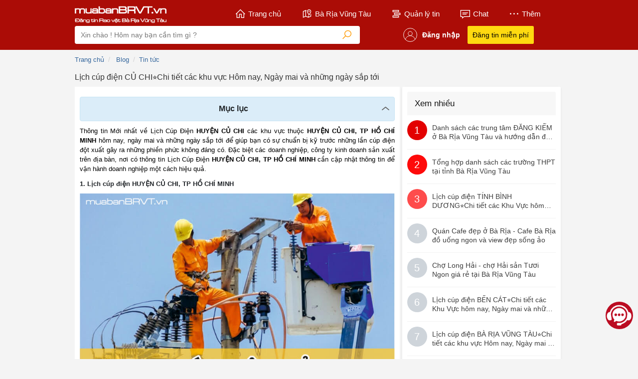

--- FILE ---
content_type: text/html; charset=UTF-8
request_url: https://muabanbrvt.vn/blog/tin-tuc/lich-cup-dien-cu-chi-chi-tiet-cac-khu-vuc-hom-nay-ngay-mai-va-nhung-ngay-sap-toi-294
body_size: 27521
content:
<!doctype html>
<html lang="vi">
<head>
    <meta charset="utf-8">
    <meta name="viewport" content="width=device-width, initial-scale=1, shrink-to-fit=no">
    <meta name="description" content="Thông tin Mới nhất về Lịch Cúp Điện HUYỆN CỦ CHI các khu vực thuộc HUYỆN CỦ CHI, TP HỒ CHÍ MINH hôm nay, ngày mai và những ngày sắp tới để giúp bạn có sự chuẩn bị kỹ trước những lần cúp điện đột xuất gây ra những phiền phức không đáng có.">
    <title>Lịch cúp điện CỦ CHI⭐️Chi tiết các khu vực Hôm nay, Ngày mai và những ngày sắp tới</title>
    <link type="image/x-icon" rel="shortcut icon" href="https://muabanbrvt.vn/favicon.ico"><link type="image/png" sizes="16x16" rel="icon" href="https://muabanbrvt.vn/favicon-16x16.png"><link type="image/png" sizes="32x32" rel="icon" href="https://muabanbrvt.vn/favicon-32x32.png"><link type="image/png" sizes="96x96" rel="icon" href="https://muabanbrvt.vn/favicon-96x96.png"><link type="image/png" sizes="120x120" rel="icon" href="https://muabanbrvt.vn/favicon-120x120.png">
<meta name="csrf-token" content="f0139a7094b3f2263008d89efdcc657ba3bfc7ea4b4801cdb8860e26075faa4c">

<meta charset="utf-8"><meta name="viewport" content="width=device-width, initial-scale=1, maximum-scale=1"><link rel="preconnect" href="https://fonts.googleapis.com"><link rel="preconnect" href="https://fonts.gstatic.com" crossorigin><link href="https://fonts.googleapis.com/css2?family=Roboto:ital,wght@0,300;0,400;0,500;0,700;1,300;1,400;1,500;1,700&display=swap" rel="stylesheet"><link href="https://muabanbrvt.vn/templates/_bundles/frontend-styles.vb.min.css?v=1768648937" rel="stylesheet"><link href="https://muabanbrvt.vn/templates/_bundles/customize_v1.min.css?v=1.0.0" rel="stylesheet">



</head>
<body data-prefix="/">
    <header class="header-wow d-none d-lg-block">
    <div class="header-wow-top header-wow-top-active">
        <div class="container" style="padding-left: 0; padding-right: 0;">
            <div class="row">
                <div class="col-lg-3">
                    <a class="h-logo" href="https://muabanbrvt.vn" title="Mua Bán Giá Rẻ">
                        <img src="https://muabanbrvt.vn/media/others/96d6f2e7e1f705ab5e59c84a6dc009b2.png" data-inv="0" alt="Mua Bán Giá Rẻ">
                    </a>
                </div>
                <!--Thêm bản đồ map-->
                <!-- <div class="col-lg-2">
                    <div class="header-wow-top-geo">
                        <span  class="open-modal" data-id-modal="modal-geo" ><i class="las la-map-marker-alt icon-link-middle"></i> Việt Nam</span>
                    </div>
                </div> -->
                <div class="col-lg-9">
                    <div class="header-wow-top-list">
                        <a href="https://muabanbrvt.vn"><i class="las la-home la-2x"></i> Trang chủ</a>
                <a href="https://muabanbrvt.vn/blog"><i class="las la-map-marked-alt la-2x"></i>Bà Rịa Vũng Tàu</a>
                <a href="https://muabanbrvt.vn/auth"><i class="las la-stream la-2x"></i> Quản lý tin</a>
                <a href="https://muabanbrvt.vn/auth"><i class="las la-sms la-2x"></i> Chat</a>
                <a class="menu-more" href="javascript:;"><i class="las la-ellipsis-h la-2x"></i> Thêm</a>
                <div class="appWrapper-Header-menu">
                    <div class="appWrapper-Header-menuMore-listItemWrapper">
                        <div class="appWrapper-UserMenuItem">
                            <a class="appWrapper-UserMenuItem-left img-profile" href="https://muabanbrvt.vn/auth" style="background-image: url(/media/others/no_avatar.svg);"></a>
                            <div class="appWrapper-UserMenuItem-right">
                                <a class="appWrapper-UserMenuItem-above" href="https://muabanbrvt.vn/auth">Đăng nhập / Đăng ký</a>
                                <a class="appWrapper-UserMenuItem-below" href="https://muabanbrvt.vn/auth">Đăng nhập vào trang cá nhân</a>
                            </div>
                            <div class="appWrapper-Layout-clearFix"></div>
                        </div>
                    </div>
                </div>                    </div>
                </div>
            </div>
        </div>
    </div>
    <div class="header-wow-sticky header-wow-sticky-active">
        <div class="container" style="padding-left: 0; padding-right: 0;">
            <div class="row">
                <div class="col-lg-8 col-md-5 col-sm-5">
                    <form class="form-ajax-live-search" method="get" action="https://muabanbrvt.vn/viet-nam">
                        <div class="header-wow-sticky-search">
                            <input type="text" name="search" class="ajax-live-search" autocomplete="off" placeholder="Xin chào ! Hôm nay bạn cần tìm gì ? " value="">
                            <div class="main-search-results"></div>
                            <button class="header-wow-sticky-search-action"><i class="las la-search"></i></button>
                        </div>
                    </form>
                </div>
                <div class="col-lg-4 col-md-5 col-sm-5 text-right header-wow-sticky-list">
                    <div class="toolbar-link toolbar-link-profile">
                        <a class="n1y9jvjc" href="https://muabanbrvt.vn/auth">
                <svg data-type="monochrome" xmlns="http://www.w3.org/2000/svg" viewBox="0 0 30 30" width="1em" height="1em" fill="none" class="is750wp"><g fill="none" stroke="currentColor"><circle cx="15" cy="15" r="14.4"></circle><circle cx="15" cy="12" r="4.5"></circle><path d="M25.442 24.63c-1.453-4.536-5.579-7.807-10.442-7.807-4.932 0-9.106 3.365-10.502 8"></path></g></svg>
                <span class="show-desktop suuviek" color="#9B9B9B" style="--suuviek-1:inhirit; --suuviek-9:#9B9B9B;"><b>Đăng nhập</b></span>
            </a>                        
                    </div>
                    <div class="toolbar-link"><a href="https://muabanbrvt.vn/ad/create" class="header-wow-sticky-add btn-color-light"> Đăng tin miễn phí </a></div>
                </div>
            </div>
        </div>
    </div>


<!--Thêm Schema -->
<script type="application/ld+json">
{
  "@context": "http://schema.org",
  "@type": "Organization",
  "@id": "{{https://muabanbrvt.vn/}}",
  "name": "{Mua bán Giá Rẻ – Đăng tin Rao vặt miễn phí}",
  "logo": "{{https://muabanbrvt.vn/media/others/96d6f2e7e1f705ab5e59c84a6dc009b2.png}}",
  "telephone": "{{07878 07272}}",
  "email": "{{muabanbrvt.vn@gmail.com}}",
  "sameAs": [
    "{{https://www.facebook.com/muabanbrvt.vn}}",
    "{{https://www.youtube.com/channel/UCkxn0zRglhbuajnCrQIKYtQ}}",
    "{{https://twitter.com/muabanBRVT}}",
    "{{https://www.instagram.com/muabanbrvt.vn/}}",
    "{{https://www.pinterest.com/muabanbrvt/}}",
    "{{https://soundcloud.com/brvt-mua-ban}}",
    "{{https://www.tumblr.com/blog/muabanbrvt}}",
    "{{https://www.tumblr.com/muabanbrvt}}"
  ],
  "url": "{{https://muabanbrvt.vn/}}",
  "image": "{{https://muabanbrvt.vn/media/others/rao-vat-vung-tau.jpg}}",
  "description": "{Mua Bán Giá Rẻ: Bất động sản, Ô tô, Xe máy, Điện thoại, Nội thất, Tuyển dụng, Việc làm, Khách sạn, Ăn uống, Du lịch}",
  "address": {
    "@type": "PostalAddress",
    "streetAddress": "{{30 Nguyễn Hữu Thọ, Phước Trung, Bà Rịa, Bà Rịa - Vũng Tàu}}",
    "addressLocality": "{{Bà Rịa}}",
    "addressRegion": "{{Bà Rịa Vũng Tàu}}",
    "addressCountry": "Việt Nam",
    "postalCode": "{{790000}}"
  }
}
</script>
<!--(
<script type="application/ld+json">
{
  "@context": "https://schema.org",
  "@type": "AboutPage",
  "name": "{{BUSINESS NAME}}",
  "alternateName": "{{AKA NAME}}",
  "description": "{{BUSINESS DESCRIPTION}}",
  "specialty": "{{DESCRIBE SPECIALTY}}",
  "relatedLink": "{{RELATED PAGE URL}}",
  "about": "{{ABOUT US DESCRIPTION}}",
  "publisher": {
    "@type": "Organization",
    "name": "{{BUSINESS NAME}}",
    "logo": "{{LOGO URL}}",
    "telephone": "{{PHONE NUMBER}}",
    "email": "{{EMAIL ADDRESS}}",
    "sameAs": [
      "{{URL #1}}",
      "{{URL #2}}"
    ],
    "url": "{{WEBSITE URL}}",
    "image": "{{IMAGE URL}}",
    "description": "{{BUSINESS DESCRIPTION}}",
    "address": {
      "@type": "PostalAddress",
      "streetAddress": "{{STREET ADDRESS}}",
      "addressLocality": "{{CITY}}",
      "addressRegion": "{{STATE ABBREVIATION}}",
      "postalCode": "{{ZIP CODE}}"
    }
  }
}
</script>
<script type="application/ld+json">
{
  "@context": "https://schema.org",
  "@type": "FAQPage",
  "mainEntity": [
    {
      "@type": "Question",
      "name": "{{QUESTION #1}}",
      "acceptedAnswer": {
        "@type": "Answer",
        "text": "{{ANSWER #1}}"
      }
    },
    {
      "@type": "Question",
      "name": "{{QUESTION #2}}",
      "acceptedAnswer": {
        "@type": "Answer",
        "text": "{{ANSWER #2}}"
      }
    },
    {
      "@type": "Question",
      "name": "{{QUESTION #3}}",
      "acceptedAnswer": {
        "@type": "Answer",
        "text": "{{ANSWER #3}}"
      }
    },
    {
      "@type": "Question",
      "name": "{{QUESTION #4}}",
      "acceptedAnswer": {
        "@type": "Answer",
        "text": "{{ANSWER #4}}"
      }
    },
    {
      "@type": "Question",
      "name": "{{QUESTION #5}}",
      "acceptedAnswer": {
        "@type": "Answer",
        "text": "{{ANSWER #5}}"
      }
    }
  ]
}
</script>
<script type="application/ld+json">
{
  "@context": "https://schema.org",
  "@type": "ContactPage",
  "mainEntityOfPage": {
    "@type": "WebPage",
    "@id": "{{CONTACT PAGE URL}}"
  },
  "publisher": {
    "@type": "LocalBusiness",
    "@id": "{{WEBSITE URL}}",
    "name": "{{BUSINESS NAME}}",
    "logo": "{{LOGO URL}}",
    "telephone": "{{PHONE NUMBER}}",
    "email": "{{EMAIL ADDRESS}}",
    "sameAs": [
      "{{URL #1}}",
      "{{URL #2}}"
    ],
    "url": "{{WEBSITE URL}}",
    "image": "{{IMAGE URL}}",
    "description": "{{BUSINESS DESCRIPTION}}",
    "address": {
      "@type": "PostalAddress",
      "streetAddress": "{{STREET ADDRESS}}",
      "addressLocality": "{{CITY}}",
      "addressRegion": "{{STATE ABBREVIATION}}",
      "postalCode": "{{ZIP CODE}}"
    }
  }
}
</script>
<script type="application/ld+json">
{
  "@context": "https://schema.org/",
  "@type": "Service",
  "serviceType": "{{SERVICE TYPE}}",
  "provider": {
    "@type": "LocalBusiness",
    "name": "{{BUSINESS NAME}}",
    "address": {
      "@type": "PostalAddress",
      "streetAddress": "{{STREET ADDRESS}}",
      "addressLocality": "{{CITY}}",
      "addressRegion": "{{STATE ABBREVIATION}}",
      "postalCode": "{{ZIP CODE}}"
    },
    "telephone": "{{PHONE NUMBER}}",
    "geo": {
      "@type": "GeoCoordinates",
      "latitude": "{{LATITUDE}}",
      "longitude": "{{LONGITUDE}}"
    },
    "url": "{{URL}}",
    "logo": "{{LOGO URL}}",
    "image": "{{IMAGE URL}}",
    "priceRange": "{{$000 - $000}}"
  },
  "areaServed": {
    "@type": "State",
    "name": "{{STATE NAME}}"
  },
  "hasOfferCatalog": {
    "@type": "OfferCatalog",
    "name": "{{GENERAL SERVICE NAME}}",
    "itemListElement": [
      {
        "@type": "OfferCatalog",
        "name": "{{SPECIFIC SERVICE NAME}}"
      }
    ]
  },
  "aggregateRating": {
    "@type": "AggregateRating",
    "ratingValue": "{{PUT A SINGLE DIGIT, WHAT THE AVERAGE RATING IS OVERALL (1-5)}}",
    "ratingCount": "{{PUT A SINGLE DIGIT HERE, HOW MANY REVIEWS TOTAL ARE ON THE PAGE}}"
  },
  "review": [
    {
      "@type": "Review",
      "author": "{{REVIEWER ONE NAME}}",
      "datePublished": "{{YEAR-MONTH-DAY (xxxx-xx-xxxx)}}",
      "reviewBody": "{{THE REVIEW CONTENT THAT REVIEWER ONE LEFT}}",
      "reviewRating": {
        "@type": "Rating",
        "bestRating": "5",
        "ratingValue": "{{PUT A SINGLE DIGIT, WHAT THE AVERAGE RATING IS (1-5)}}",
        "worstRating": "1"
      }
    },
    {
      "@type": "Review",
      "author": "{{REVIEWER TWO NAME}}",
      "datePublished": "{{YEAR-MONTH-DAY (xxxx-xx-xxxx)}}",
      "reviewBody": "{{THE REVIEW CONTENT THAT REVIEWER TWO LEFT}}",
      "reviewRating": {
        "@type": "Rating",
        "bestRating": "5",
        "ratingValue": "{{PUT A SINGLE DIGIT, WHAT THE AVERAGE RATING IS (1-5)}}",
        "worstRating": "1"
      }
    }
  ]
}
</script>
<script type="application/ld+json">
{
  "@context": "http://schema.org",
  "@type" : "LocalBusiness",
  "@id" : "{{WEBSITE URL}}",
  "name" : "{{BUSINESS NAME}}",
  "hasMap": "{{https://maps.google.com/maps?cid=YOURCIDNUMBER}}",
  "logo" : "{{LOGO URL}}",
  "telephone" : "{{PHONE NUMBER}}",
  "email" : "{{EMAIL ADDRESS}}",
  "sameAs" : [ "{{URL #1}}", "{{URL #2}}" ],
  "url" : "{{WEBSITE URL}}",
  "image" : "{{IMAGE URL}}",
  "priceRange" : "{{$000 - $000}}",
  "description" : "{{BUSINESS DESCRIPTION}}",
  "address" : {
    "@type" : "PostalAddress",
    "streetAddress" : "{{STREET ADDRESS}}",
    "addressLocality" : "{{CITY}}",
    "addressRegion" : "{{STATE ABBREVIATION}}",
    "postalCode" : "{{ZIP CODE}}"
  },
  "geo" : {
    "@type" : "GeoCoordinates",
    "latitude" : "{{LATITUDE COORDINATES}}",
    "longitude" : "{{LONGITUDE COORDINATES}}"
  }
        }
    }
  ]
}
</script>
<script type="application/ld+json">
{
  "@context": "http://schema.org",
  "@type": "LocalBusiness",
  "@id": "{{WEBSITE URL}}",
  "name": "{{BUSINESS NAME}}",
  "logo": "{{LOGO URL}}",
  "telephone": "{{PHONE NUMBER}}",
  "email": "{{EMAIL ADDRESS}}",
  "sameAs": ["{{URL #1}}", "{{URL #2}}"],
  "url": "{{WEBSITE URL}}",
  "image": "{{IMAGE URL}}",
  "priceRange": "{{$000 - $000}}",
  "description": "{{BUSINESS DESCRIPTION}}",
  "areaServed": [
    {
      "@type": "City",
      "name": "{{CITY NAME}}",
      "sameAs": "{{WIKIPEDIA LINK}}"
    }
  ]
}
</script>
<script type="application/ld+json">
{
  "@context": "https://schema.org",
  "@type": "Article",
  "headline": "{{HEADLINE}}",
  "alternativeHeadline": "{{ALTERNATE HEADLINE}}",
  "image": "{{IMAGE URL}}",
  "award": "{{AWARD}}",
  "editor": "{{EDITOR NAME}}",
  "genre": "{{GENRE}}",
  "wordcount": "{{WORD COUNT}}",
  "publisher": {
    "@type": "Organization",
    "name": "{{ORGANIZATION NAME}}",
    "logo": {
      "@type": "ImageObject",
      "url": "{{LOGO URL}}"
    }
  },
  "url": "{{URL}}",
  "mainEntityOfPage": {
    "@type": "WebPage",
    "@id": "https://google.com/article"
  },
  "datePublished": "{{YYYY-MM-DD}}",
  "dateCreated": "{{YYYY-MM-DD}}",
  "dateModified": "{{YYYY-MM-DD}}",
  "description": "{{ARTICLE DESCRIPTION}}",
  "articleBody": "{{ARTICLE BODY}}",
  "author": {
    "@type": "Person",
    "alternateName": [
      "{{AKA NAME #1}}",
      "{{AKA NAME #2}}"
    ],
    "familyName": "{{LAST NAME}}",
    "givenName": "{{FIRST NAME}}",
    "worksFor": "{{BUSINESS NAME}}",
    "jobTitle": "{{JOB TITLE}}",
    "colleague": [
      "{{COLLEAGUE URL #1}}",
      "{{COLLEAGUE URL #2}}"
    ],
    "gender": "{{GENDER}}",
    "nationality": "{{NATIONALITY}}",
    "sameAs": [
      "{{URL #1}}",
      "{{URL #2}}"
    ]
  }
}
</script>
)-->

</header>

<header class="header-mobile d-block d-lg-none">
    <div class="box-header-mobile">
        <div class="box-header-mobile-left">
            <a class="header-mobile-logo" href="https://muabanbrvt.vn" style="justify-content: unset;">
                <picture>
                    <source type="image/webp" srcset="https://muabanbrvt.vn/media/others/96d6f2e7e1f705ab5e59c84a6dc009b2.png">
                    <img class="l4p7t1g" src="https://muabanbrvt.vn/media/others/96d6f2e7e1f705ab5e59c84a6dc009b2.png" alt="Mua Bán Giá Rẻ" style="height: 35px; object-fit: contain;">
                </picture>
            </a>
        </div>
        <div class="box-header-mobile-right">
            <div class="hover header-mobile-right-hover navItem-active-child">
                <a class="header-mobile-message" href="https://muabanbrvt.vn/chat">
                    <i class="las la-sms la-2x" style="color: #fff;"></i>
                </a>
                            </div>
        </div>
    </div>
    


    
    
</header>

<div class="header-mobile-search-box d-block d-lg-none">
    <div class="l119d2s5">
        <div class="s1pg31ky">
            <div class="s1xn3l6e">
                <div class="s19pnt4e">
                    <div id="autoComplete">
                        <div class="d1oi1yn1">
                            <div class="s116vlok">
                                <div aria-label="Search Button" class="sss3wwc">
                                    <div class="btn-search-icon">
                                        <svg xmlns="http://www.w3.org/2000/svg" data-type="monochrome" viewBox="0 0 16 16" width="1em" height="1em" fill="none">
                                            <path fill="currentColor" d="M6.4 0a6.369 6.369 0 00-4.525 1.873A6.425 6.425 0 00.502 3.906v.002A6.383 6.383 0 000 6.398a6.372 6.372 0 001.875 4.524 6.385 6.385 0 008.428.537l-.006.006 4.295 4.293a.827.827 0 001.166-1.166l-4.295-4.295a6.368 6.368 0 00-.537-8.424A6.372 6.372 0 006.4 0zm0 1.615a4.75 4.75 0 013.383 1.4c.44.44.785.95 1.028 1.522h-.002c.249.59.377 1.214.377 1.861 0 .648-.128 1.27-.377 1.862h.002a4.783 4.783 0 01-2.55 2.545c-.59.25-1.213.377-1.86.377a4.761 4.761 0 01-1.864-.377A4.749 4.749 0 013.016 9.78c-.44-.44-.783-.95-1.024-1.521a4.735 4.735 0 01-.377-1.862c0-.647.127-1.272.377-1.863a4.75 4.75 0 011.024-1.52 4.754 4.754 0 013.384-1.4z"></path>
                                        </svg>
                                    </div>
                                </div>
                                <form class="form-ajax-live-search" method="get" action="https://muabanbrvt.vn/viet-nam" style="width: 100%;">
                                    <input name="search" autocomplete="off" placeholder="Xin chào ! Hôm nay bạn cần tìm gì ?" id="__inputItemProps" type="text" class="t1o0834r ajax-live-search" value="">
                                    <div class="main-search-results"></div>
                                </form>
                            </div>
                        </div>
                    </div>
                </div>
            </div>
        </div>
    </div>
</div>



    
    <div class="blog-page" itemscope="" itemtype="http://schema.org/Blog">
		<meta itemprop="name" content="Lịch cúp điện CỦ CHI⭐️Chi tiết các khu vực Hôm nay, Ngày mai và những ngày sắp tới">
		<meta itemprop="description" content="Lịch cúp điện CỦ CHI⭐️Chi tiết các khu vực Hôm nay, Ngày mai và những ngày sắp tới">
		
		<div class="news-header">
			<div class="container">
				<nav aria-label="breadcrumb" class="mt30">
					<ol class="breadcrumb" itemscope="" itemtype="http://schema.org/BreadcrumbList">
						<li class="breadcrumb-item" itemprop="itemListElement" itemscope="" itemtype="http://schema.org/ListItem">
							<a itemprop="item" href="https://muabanbrvt.vn">
								<span itemprop="name">Trang chủ</span>
							</a>
							<meta itemprop="position" content="1">
						</li>
						<li class="breadcrumb-item" itemprop="itemListElement" itemscope="" itemtype="http://schema.org/ListItem">
							<a itemprop="item" href="https://muabanbrvt.vn/blog">
								<span itemprop="name">Blog</span>
							</a>
							<meta itemprop="position" content="2">
						</li>
						<li class="breadcrumb-item" itemprop="itemListElement" itemscope="" itemtype="http://schema.org/ListItem"><a itemprop="item" href="https://muabanbrvt.vn/blog/tin-tuc"><span itemprop="name">Tin tức</span></a><meta itemprop="position" content="3"></li>					</ol>
				</nav>

				<div class="row">
					<div class="col-md-12">
						<div class="box-adx-top">
													</div>
					</div>
				</div>

				<h1 class="news-h1">Lịch cúp điện CỦ CHI⭐️Chi tiết các khu vực Hôm nay, Ngày mai và những ngày sắp tới</h1>
			</div>
		</div>
		<div class="container">
			<div class="row">
				<div class="col-md-12 col-lg-8">
                    <div class="bg-container">
                        <div class="blog-view-text-content">
                                                        <div class="menuquick">
                                <label onclick="toogleMenuQuick(this)" class="tg">Mục lục</label>
                                <div class="lst hide">
                                    
<a href='#[base64]'><span style="font-size: 10pt; font-family: arial, helvetica, sans-serif;"><strong><span style="font-size: 10pt;">1. Lịch c&uacute;p điện&nbsp;</span></strong><strong style="text-align: justify; white-space-collapse: preserve;">HUYỆN </strong><strong style="text-align: justify; white-space-collapse: preserve;">CỦ CHI</strong><strong><span style="font-size: 10pt;">, TP HỒ CH&Iacute; MINH</span></strong><br /></span></a><a href='#[base64]'><span style="font-family: arial, helvetica, sans-serif;"><strong><span style="font-size: 10pt;">2. Nguy&ecirc;n nh&acirc;n c&uacute;p điện&nbsp;</span></strong><strong style="font-size: 13.3333px; text-align: justify; white-space-collapse: preserve;">HUYỆN </strong><strong style="font-size: 13.3333px; text-align: justify; white-space-collapse: preserve;">CỦ CHI</strong><strong><span style="font-size: 10pt;">, TP HỒ CH&Iacute; MINH</span></strong></span></a><a href='#span-stylefont-family-arial-helvetica-sans-serifstrongspan-stylefont-size-10pt3-tong-dagravei-cskh-dien-luc-thagravenh-pho-ho-chiacute-minh-span-strong-span'><span style="font-family: arial, helvetica, sans-serif;"><strong><span style="font-size: 10pt;">3. Tổng đ&agrave;i CSKH Điện lực Th&agrave;nh phố Hồ Ch&iacute; Minh</span></strong></span></a>                                </div>
                            </div>
                                                        <p dir="ltr" style="line-height: 1.38; text-align: justify; margin-top: 0pt; margin-bottom: 0pt;"><span style="font-size: 10pt; font-family: arial, helvetica, sans-serif;"><span style="color: #000000; background-color: transparent; font-weight: 400; font-style: normal; font-variant: normal; text-decoration: none; vertical-align: baseline; white-space: pre-wrap;">Th&ocirc;ng tin Mới nhất về Lịch C&uacute;p Điện <strong>HUYỆN CỦ CHI </strong>c&aacute;c khu vực thuộc <strong>HUYỆN CỦ CHI</strong><strong>, TP HỒ CH&Iacute; MINH</strong> h&ocirc;m nay, ng&agrave;y mai v&agrave; những ng&agrave;y sắp tới để gi&uacute;p bạn c&oacute; sự chuẩn bị kỹ trước những lần c&uacute;p điện đột xuất g&acirc;y ra những phiền phức kh&ocirc;ng đ&aacute;ng c&oacute;. Đặc biệt c&aacute;c doanh nghiệp, c&ocirc;ng ty kinh doanh sản xuất tr&ecirc;n địa b&agrave;n, nơi c&oacute; th&ocirc;ng tin Lịch C&uacute;p Điện <strong>HUYỆN CỦ CHI</strong><strong>, TP HỒ CH&Iacute; MINH</strong> cần cập nhật th&ocirc;ng tin để vận h&agrave;nh doanh nghiệp một c&aacute;ch hiệu quả.<br /></span></span></p>
<h1 id="[base64]"><span style="font-size: 10pt; font-family: arial, helvetica, sans-serif;"><strong><span style="font-size: 10pt;">1. Lịch c&uacute;p điện&nbsp;</span></strong><strong style="text-align: justify; white-space-collapse: preserve;">HUYỆN </strong><strong style="text-align: justify; white-space-collapse: preserve;">CỦ CHI</strong><strong><span style="font-size: 10pt;">, TP HỒ CH&Iacute; MINH</span></strong><br /></span></h1>
<p dir="ltr" style="line-height: 1.38; margin-top: 0pt; margin-bottom: 0pt; text-align: center;"><span style="font-size: 10pt; font-family: arial, helvetica, sans-serif;"><span style="color: #000000; background-color: transparent; font-weight: 400; font-style: normal; font-variant: normal; text-decoration: none; vertical-align: baseline; white-space: pre-wrap;"><strong><img src="http://muabanbrvt.vn/media/images_blog/big/9748fd23c1243f74884e1503e177abcc.jpg" alt="Lịch c&uacute;p điện Huyện Củ Chi" width="800" height="525" /><br /></strong></span><span style="color: #000000; background-color: transparent; font-weight: 400; font-style: normal; font-variant: normal; text-decoration: none; vertical-align: baseline; white-space: pre-wrap;"><em>Cập nhật lịch Tạm Ngừng cung cấp điện HUYỆN <span style="text-align: justify;">CỦ CHI</span>, TH&Agrave;NH PHỐ HỒ CH&Iacute; MINH.<br /></em><br /></span></span></p>
<table style="border-collapse: collapse; width: 100%; border-color: #7E8C8D;" border="1" width="100%">
<thead style="box-sizing: border-box; outline: none;">
<tr style="height: 22.4px;">
<td style="width: 132.438px; text-align: center; height: 22.4px;"><span style="font-size: 10pt; font-family: arial, helvetica, sans-serif;"><strong>Thời gian</strong></span></td>
<td style="width: 228.475px; text-align: center; height: 22.4px;"><span style="font-size: 10pt; font-family: arial, helvetica, sans-serif;"><strong>Địa điểm</strong></span></td>
<td style="width: 245.488px; text-align: center; height: 22.4px;"><span style="font-size: 10pt; font-family: arial, helvetica, sans-serif;"><strong>Lịch c&uacute;p điện</strong></span></td>
</tr>
<tr style="height: 44.8px;">
<td style="width: 132.438px; height: 44.8px;"><span style="font-size: 10pt; font-family: arial, helvetica, sans-serif;">Ng&agrave;y 10/10/2023<strong><br /></strong></span></td>
<td style="width: 228.475px; text-align: center; height: 44.8px;"><span style="font-size: 10pt; font-family: arial, helvetica, sans-serif;">Lịch c&uacute;p điện Thị trấn Củ Chi, Huyện Củ Chi, Tp HCM<strong><br /></strong></span></td>
<td style="width: 245.488px; text-align: center; height: 44.8px;"><span style="font-size: 10pt; font-family: arial, helvetica, sans-serif;">Xem tại đ&acirc;y&nbsp;<span style="color: #e03e2d;"><a style="color: #e03e2d;" title=" Lịch c&uacute;p điện Tp Hồ Ch&iacute; Minh " href="http://muabanbrvt.vn/blog/tin-tuc/lich-cup-dien-thanh-pho-ho-chi-minh-hom-nay-ngay-mai-va-nhung-ngay-sap-toi-256"><strong>Lịch c&uacute;p điện Tp Hồ Ch&iacute; Minh</strong></a></span>&nbsp;Th&aacute;ng 10/2023<strong><br /></strong></span></td>
</tr>
<tr style="height: 44.8px;">
<td style="width: 132.438px; height: 44.8px;"><span style="font-size: 10pt; font-family: arial, helvetica, sans-serif;">Ng&agrave;y 11/10/2023</span></td>
<td style="width: 228.475px; height: 44.8px; text-align: center;"><span style="font-size: 10pt; font-family: arial, helvetica, sans-serif;">Lịch c&uacute;p điện X&atilde; Ph&uacute; Mỹ Hưng, Huyện Củ Chi, Tp HCM<br /></span></td>
<td style="width: 245.488px; height: 44.8px; text-align: center;"><span style="font-size: 10pt; font-family: arial, helvetica, sans-serif;">Xem tại đ&acirc;y&nbsp;<span style="color: #e03e2d;"><a style="color: #e03e2d;" title=" Lịch c&uacute;p điện Tp Hồ Ch&iacute; Minh " href="http://muabanbrvt.vn/blog/tin-tuc/lich-cup-dien-thanh-pho-ho-chi-minh-hom-nay-ngay-mai-va-nhung-ngay-sap-toi-256"><strong>Lịch c&uacute;p điện Tp Hồ Ch&iacute; Minh</strong></a></span>&nbsp;Th&aacute;ng 10/2023</span></td>
</tr>
<tr style="height: 44.8px;">
<td style="width: 132.438px; height: 44.8px;"><span style="font-size: 10pt; font-family: arial, helvetica, sans-serif;">Ng&agrave;y 12/10/2023</span></td>
<td style="width: 228.475px; height: 44.8px; text-align: center;"><span style="font-size: 10pt; font-family: arial, helvetica, sans-serif;">Lịch c&uacute;p điện X&atilde; An Ph&uacute;, Huyện Củ Chi, Tp HCM<br /></span></td>
<td style="width: 245.488px; height: 44.8px; text-align: center;"><span style="font-size: 10pt; font-family: arial, helvetica, sans-serif;">Xem tại đ&acirc;y&nbsp;<span style="color: #e03e2d;"><a style="color: #e03e2d;" title=" Lịch c&uacute;p điện Tp Hồ Ch&iacute; Minh " href="http://muabanbrvt.vn/blog/tin-tuc/lich-cup-dien-thanh-pho-ho-chi-minh-hom-nay-ngay-mai-va-nhung-ngay-sap-toi-256"><strong>Lịch c&uacute;p điện Tp Hồ Ch&iacute; Minh</strong></a></span>&nbsp;Th&aacute;ng 10/2023</span></td>
</tr>
<tr style="height: 44.8px;">
<td style="width: 132.438px; height: 44.8px;"><span style="font-size: 10pt; font-family: arial, helvetica, sans-serif;">Ng&agrave;y 13/10/2023</span></td>
<td style="width: 228.475px; height: 44.8px; text-align: center;"><span style="font-size: 10pt; font-family: arial, helvetica, sans-serif;">Lịch c&uacute;p điện X&atilde; Trung Lập Thượng, Huyện Củ Chi, Tp HCM<br /></span></td>
<td style="width: 245.488px; height: 44.8px; text-align: center;"><span style="font-size: 10pt; font-family: arial, helvetica, sans-serif;">Xem tại đ&acirc;y&nbsp;<span style="color: #e03e2d;"><a style="color: #e03e2d;" title=" Lịch c&uacute;p điện Tp Hồ Ch&iacute; Minh " href="http://muabanbrvt.vn/blog/tin-tuc/lich-cup-dien-thanh-pho-ho-chi-minh-hom-nay-ngay-mai-va-nhung-ngay-sap-toi-256"><strong>Lịch c&uacute;p điện Tp Hồ Ch&iacute; Minh</strong></a></span>&nbsp;Th&aacute;ng 10/2023</span></td>
</tr>
<tr style="height: 44.8px;">
<td style="width: 132.438px; height: 44.8px;"><span style="font-size: 10pt; font-family: arial, helvetica, sans-serif;">Ng&agrave;y 14/10/2023</span></td>
<td style="width: 228.475px; height: 44.8px; text-align: center;"><span style="font-size: 10pt; font-family: arial, helvetica, sans-serif;">Lịch c&uacute;p điện X&atilde; An Nhơn T&acirc;y, Huyện Củ Chi, Tp HCM<br /></span></td>
<td style="width: 245.488px; height: 44.8px; text-align: center;"><span style="font-size: 10pt; font-family: arial, helvetica, sans-serif;">Xem tại đ&acirc;y&nbsp;<span style="color: #e03e2d;"><a style="color: #e03e2d;" title=" Lịch c&uacute;p điện Tp Hồ Ch&iacute; Minh " href="http://muabanbrvt.vn/blog/tin-tuc/lich-cup-dien-thanh-pho-ho-chi-minh-hom-nay-ngay-mai-va-nhung-ngay-sap-toi-256"><strong>Lịch c&uacute;p điện Tp Hồ Ch&iacute; Minh</strong></a></span>&nbsp;Th&aacute;ng 10/2023</span></td>
</tr>
<tr style="height: 44.8px;">
<td style="width: 132.438px; height: 44.8px;"><span style="font-size: 10pt; font-family: arial, helvetica, sans-serif;">Ng&agrave;y 15/10/2023</span></td>
<td style="width: 228.475px; height: 44.8px; text-align: center;"><span style="font-size: 10pt; font-family: arial, helvetica, sans-serif;">Lịch c&uacute;p điện X&atilde; Phạm Văn Cội, Huyện Củ Chi, Tp HCM<br /></span></td>
<td style="width: 245.488px; height: 44.8px; text-align: center;"><span style="font-size: 10pt; font-family: arial, helvetica, sans-serif;">Xem tại đ&acirc;y&nbsp;<span style="color: #e03e2d;"><a style="color: #e03e2d;" title=" Lịch c&uacute;p điện Tp Hồ Ch&iacute; Minh " href="http://muabanbrvt.vn/blog/tin-tuc/lich-cup-dien-thanh-pho-ho-chi-minh-hom-nay-ngay-mai-va-nhung-ngay-sap-toi-256"><strong>Lịch c&uacute;p điện Tp Hồ Ch&iacute; Minh</strong></a></span>&nbsp;Th&aacute;ng 10/2023<br /></span></td>
</tr>
<tr style="height: 44.8px;">
<td style="width: 132.438px; height: 44.8px;"><span style="font-size: 10pt; font-family: arial, helvetica, sans-serif;">Ng&agrave;y 16/10/2023<br /></span></td>
<td style="width: 228.475px; text-align: center; height: 44.8px;"><span style="font-size: 10pt; font-family: arial, helvetica, sans-serif;">Lịch c&uacute;p điện X&atilde; Ph&uacute; H&ograve;a Đ&ocirc;ng, Huyện Củ Chi, Tp HCM<br /></span></td>
<td style="width: 245.488px; text-align: center; height: 44.8px;"><span style="font-size: 10pt; font-family: arial, helvetica, sans-serif;">Xem tại đ&acirc;y&nbsp;<span style="color: #e03e2d;"><a style="color: #e03e2d;" title=" Lịch c&uacute;p điện Tp Hồ Ch&iacute; Minh " href="http://muabanbrvt.vn/blog/tin-tuc/lich-cup-dien-thanh-pho-ho-chi-minh-hom-nay-ngay-mai-va-nhung-ngay-sap-toi-256"><strong>Lịch c&uacute;p điện Tp Hồ Ch&iacute; Minh</strong></a></span>&nbsp;Th&aacute;ng 10/2023<br /></span></td>
</tr>
<tr style="height: 44.8px;">
<td style="width: 132.438px; height: 44.8px;"><span style="font-size: 10pt; font-family: arial, helvetica, sans-serif;">Ng&agrave;y 17/10/2023<br /></span></td>
<td style="width: 228.475px; text-align: center; height: 44.8px;"><span style="font-size: 10pt; font-family: arial, helvetica, sans-serif;">Lịch c&uacute;p điện X&atilde; Trung Lập Hạ, Huyện Củ Chi, Tp HCM<br /></span></td>
<td style="width: 245.488px; text-align: center; height: 44.8px;"><span style="font-size: 10pt; font-family: arial, helvetica, sans-serif;">Xem tại đ&acirc;y&nbsp;<span style="color: #e03e2d;"><a style="color: #e03e2d;" title=" Lịch c&uacute;p điện Tp Hồ Ch&iacute; Minh " href="http://muabanbrvt.vn/blog/tin-tuc/lich-cup-dien-thanh-pho-ho-chi-minh-hom-nay-ngay-mai-va-nhung-ngay-sap-toi-256"><strong>Lịch c&uacute;p điện Tp Hồ Ch&iacute; Minh</strong></a></span>&nbsp;Th&aacute;ng 10/2023<br /></span></td>
</tr>
<tr style="height: 44.8px;">
<td style="width: 132.438px; height: 44.8px;"><span style="font-size: 10pt; font-family: arial, helvetica, sans-serif;">Ng&agrave;y 18/10/2023<br /></span></td>
<td style="width: 228.475px; text-align: center; height: 44.8px;"><span style="font-size: 10pt; font-family: arial, helvetica, sans-serif;">Lịch c&uacute;p điện X&atilde; Trung An, Huyện Củ Chi, Tp HCM<br /></span></td>
<td style="width: 245.488px; text-align: center; height: 44.8px;"><span style="font-size: 10pt; font-family: arial, helvetica, sans-serif;">Xem tại đ&acirc;y&nbsp;<span style="color: #e03e2d;"><a style="color: #e03e2d;" title=" Lịch c&uacute;p điện Tp Hồ Ch&iacute; Minh " href="http://muabanbrvt.vn/blog/tin-tuc/lich-cup-dien-thanh-pho-ho-chi-minh-hom-nay-ngay-mai-va-nhung-ngay-sap-toi-256"><strong>Lịch c&uacute;p điện Tp Hồ Ch&iacute; Minh</strong></a></span>&nbsp;Th&aacute;ng 10/2023<br /></span></td>
</tr>
<tr style="height: 44.8px;">
<td style="width: 132.438px; height: 44.8px;"><span style="font-size: 10pt; font-family: arial, helvetica, sans-serif;">Ng&agrave;y 19/10/2023<br /></span></td>
<td style="width: 228.475px; text-align: center; height: 44.8px;"><span style="font-size: 10pt; font-family: arial, helvetica, sans-serif;">Lịch c&uacute;p điện X&atilde; Phước Thạnh, Huyện Củ Chi, Tp HCM<br /></span></td>
<td style="width: 245.488px; text-align: center; height: 44.8px;"><span style="font-size: 10pt; font-family: arial, helvetica, sans-serif;">Xem tại đ&acirc;y&nbsp;<span style="color: #e03e2d;"><a style="color: #e03e2d;" title=" Lịch c&uacute;p điện Tp Hồ Ch&iacute; Minh " href="http://muabanbrvt.vn/blog/tin-tuc/lich-cup-dien-thanh-pho-ho-chi-minh-hom-nay-ngay-mai-va-nhung-ngay-sap-toi-256"><strong>Lịch c&uacute;p điện Tp Hồ Ch&iacute; Minh</strong></a></span>&nbsp;Th&aacute;ng 10/2023<br /></span></td>
</tr>
<tr style="height: 44.8px;">
<td style="width: 132.438px; height: 44.8px;"><span style="font-size: 10pt; font-family: arial, helvetica, sans-serif;">Ng&agrave;y 20/10/2023<br /></span></td>
<td style="width: 228.475px; text-align: center; height: 44.8px;"><span style="font-size: 10pt; font-family: arial, helvetica, sans-serif;">Lịch c&uacute;p điện X&atilde; Phước Hiệp, Huyện Củ Chi, Tp HCM<br /></span></td>
<td style="width: 245.488px; text-align: center; height: 44.8px;"><span style="font-size: 10pt; font-family: arial, helvetica, sans-serif;">Xem tại đ&acirc;y&nbsp;<span style="color: #e03e2d;"><a style="color: #e03e2d;" title=" Lịch c&uacute;p điện Tp Hồ Ch&iacute; Minh " href="http://muabanbrvt.vn/blog/tin-tuc/lich-cup-dien-thanh-pho-ho-chi-minh-hom-nay-ngay-mai-va-nhung-ngay-sap-toi-256"><strong>Lịch c&uacute;p điện Tp Hồ Ch&iacute; Minh</strong></a></span>&nbsp;Th&aacute;ng 10/2023<br /></span></td>
</tr>
<tr style="height: 44.8px;">
<td style="width: 132.438px; height: 44.8px;"><span style="font-size: 10pt; font-family: arial, helvetica, sans-serif;">Ng&agrave;y 21/10/2023<br /></span></td>
<td style="width: 228.475px; text-align: center; height: 44.8px;"><span style="font-size: 10pt; font-family: arial, helvetica, sans-serif;">Lịch c&uacute;p điện X&atilde; T&acirc;n An Hội, Huyện Củ Chi, Tp HCM<br /></span></td>
<td style="width: 245.488px; text-align: center; height: 44.8px;"><span style="font-size: 10pt; font-family: arial, helvetica, sans-serif;">Xem tại đ&acirc;y&nbsp;<span style="color: #e03e2d;"><a style="color: #e03e2d;" title=" Lịch c&uacute;p điện Tp Hồ Ch&iacute; Minh " href="http://muabanbrvt.vn/blog/tin-tuc/lich-cup-dien-thanh-pho-ho-chi-minh-hom-nay-ngay-mai-va-nhung-ngay-sap-toi-256"><strong>Lịch c&uacute;p điện Tp Hồ Ch&iacute; Minh</strong></a></span>&nbsp;Th&aacute;ng 10/2023<br /></span></td>
</tr>
<tr style="height: 44.8px;">
<td style="width: 132.438px; height: 44.8px;"><span style="font-size: 10pt; font-family: arial, helvetica, sans-serif;">Ng&agrave;y 22/10/2023<br /></span></td>
<td style="width: 228.475px; text-align: center; height: 44.8px;"><span style="font-size: 10pt; font-family: arial, helvetica, sans-serif;">Lịch c&uacute;p điện X&atilde; Phước Vĩnh An, Huyện Củ Chi, Tp HCM<br /></span></td>
<td style="width: 245.488px; text-align: center; height: 44.8px;"><span style="font-size: 10pt; font-family: arial, helvetica, sans-serif;">Xem tại đ&acirc;y&nbsp;<span style="color: #e03e2d;"><a style="color: #e03e2d;" title=" Lịch c&uacute;p điện Tp Hồ Ch&iacute; Minh " href="http://muabanbrvt.vn/blog/tin-tuc/lich-cup-dien-thanh-pho-ho-chi-minh-hom-nay-ngay-mai-va-nhung-ngay-sap-toi-256"><strong>Lịch c&uacute;p điện Tp Hồ Ch&iacute; Minh</strong></a></span>&nbsp;Th&aacute;ng 10/2023<br /></span></td>
</tr>
<tr style="height: 44.8px;">
<td style="width: 132.438px; height: 44.8px;"><span style="font-size: 10pt; font-family: arial, helvetica, sans-serif;">Ng&agrave;y 23/10/2023<br /></span></td>
<td style="width: 228.475px; text-align: center; height: 44.8px;"><span style="font-size: 10pt; font-family: arial, helvetica, sans-serif;">Lịch c&uacute;p điện X&atilde; Th&aacute;i Mỹ, Huyện Củ Chi, Tp HCM<br /></span></td>
<td style="width: 245.488px; text-align: center; height: 44.8px;"><span style="font-size: 10pt; font-family: arial, helvetica, sans-serif;">Xem tại đ&acirc;y&nbsp;<span style="color: #e03e2d;"><a style="color: #e03e2d;" title=" Lịch c&uacute;p điện Tp Hồ Ch&iacute; Minh " href="http://muabanbrvt.vn/blog/tin-tuc/lich-cup-dien-thanh-pho-ho-chi-minh-hom-nay-ngay-mai-va-nhung-ngay-sap-toi-256"><strong>Lịch c&uacute;p điện Tp Hồ Ch&iacute; Minh</strong></a></span>&nbsp;Th&aacute;ng 10/2023<br /></span></td>
</tr>
<tr style="height: 44.8px;">
<td style="width: 132.438px; height: 44.8px;"><span style="font-size: 10pt; font-family: arial, helvetica, sans-serif;">Ng&agrave;y 24/10/2023<br /></span></td>
<td style="width: 228.475px; text-align: center; height: 44.8px;"><span style="font-size: 10pt; font-family: arial, helvetica, sans-serif;">Lịch c&uacute;p điện X&atilde; T&acirc;n Thạnh T&acirc;y, Huyện Củ Chi, Tp HCM<br /></span></td>
<td style="width: 245.488px; text-align: center; height: 44.8px;"><span style="font-size: 10pt; font-family: arial, helvetica, sans-serif;">Xem tại đ&acirc;y&nbsp;<span style="color: #e03e2d;"><a style="color: #e03e2d;" title=" Lịch c&uacute;p điện Tp Hồ Ch&iacute; Minh " href="http://muabanbrvt.vn/blog/tin-tuc/lich-cup-dien-thanh-pho-ho-chi-minh-hom-nay-ngay-mai-va-nhung-ngay-sap-toi-256"><strong>Lịch c&uacute;p điện Tp Hồ Ch&iacute; Minh</strong></a></span>&nbsp;Th&aacute;ng 10/2023<br /></span></td>
</tr>
<tr style="height: 44.8px;">
<td style="width: 132.438px; height: 44.8px;"><span style="font-size: 10pt; font-family: arial, helvetica, sans-serif;">Ng&agrave;y 25/10/2023<br /></span></td>
<td style="width: 228.475px; text-align: center; height: 44.8px;"><span style="font-size: 10pt; font-family: arial, helvetica, sans-serif;">Lịch c&uacute;p điện X&atilde; H&ograve;a Ph&uacute;, Huyện Củ Chi, Tp HCM<br /></span></td>
<td style="width: 245.488px; text-align: center; height: 44.8px;"><span style="font-size: 10pt; font-family: arial, helvetica, sans-serif;">Xem tại đ&acirc;y&nbsp;<span style="color: #e03e2d;"><a style="color: #e03e2d;" title=" Lịch c&uacute;p điện Tp Hồ Ch&iacute; Minh " href="http://muabanbrvt.vn/blog/tin-tuc/lich-cup-dien-thanh-pho-ho-chi-minh-hom-nay-ngay-mai-va-nhung-ngay-sap-toi-256"><strong>Lịch c&uacute;p điện Tp Hồ Ch&iacute; Minh</strong></a></span>&nbsp;Th&aacute;ng 10/2023<br /></span></td>
</tr>
<tr style="height: 44.8px;">
<td style="width: 132.438px; height: 44.8px;"><span style="font-size: 10pt; font-family: arial, helvetica, sans-serif;">Ng&agrave;y 26/10/2023<br /></span></td>
<td style="width: 228.475px; text-align: center; height: 44.8px;"><span style="font-size: 10pt; font-family: arial, helvetica, sans-serif;">Lịch c&uacute;p điện X&atilde; T&acirc;n Thạnh Đ&ocirc;ng, Huyện Củ Chi, Tp HCM<br /></span></td>
<td style="width: 245.488px; text-align: center; height: 44.8px;"><span style="font-size: 10pt; font-family: arial, helvetica, sans-serif;">Xem tại đ&acirc;y&nbsp;<span style="color: #e03e2d;"><a style="color: #e03e2d;" title=" Lịch c&uacute;p điện Tp Hồ Ch&iacute; Minh " href="http://muabanbrvt.vn/blog/tin-tuc/lich-cup-dien-thanh-pho-ho-chi-minh-hom-nay-ngay-mai-va-nhung-ngay-sap-toi-256"><strong>Lịch c&uacute;p điện Tp Hồ Ch&iacute; Minh</strong></a></span>&nbsp;Th&aacute;ng 10/2023<br /></span></td>
</tr>
<tr style="height: 44.8px;">
<td style="width: 132.438px; height: 44.8px;"><span style="font-size: 10pt; font-family: arial, helvetica, sans-serif;">Ng&agrave;y 27/10/2023<br /></span></td>
<td style="width: 228.475px; text-align: center; height: 44.8px;"><span style="font-size: 10pt; font-family: arial, helvetica, sans-serif;">Lịch c&uacute;p điện X&atilde; B&igrave;nh Mỹ, Huyện Củ Chi, Tp HCM<br /></span></td>
<td style="width: 245.488px; text-align: center; height: 44.8px;"><span style="font-size: 10pt; font-family: arial, helvetica, sans-serif;">Xem tại đ&acirc;y&nbsp;<span style="color: #e03e2d;"><a style="color: #e03e2d;" title=" Lịch c&uacute;p điện Tp Hồ Ch&iacute; Minh " href="http://muabanbrvt.vn/blog/tin-tuc/lich-cup-dien-thanh-pho-ho-chi-minh-hom-nay-ngay-mai-va-nhung-ngay-sap-toi-256"><strong>Lịch c&uacute;p điện Tp Hồ Ch&iacute; Minh</strong></a></span>&nbsp;Th&aacute;ng 10/2023<br /></span></td>
</tr>
<tr style="height: 44.8px;">
<td style="width: 132.438px; height: 44.8px;"><span style="font-size: 10pt; font-family: arial, helvetica, sans-serif;">Ng&agrave;y 28/10/2023<br /></span></td>
<td style="width: 228.475px; text-align: center; height: 44.8px;"><span style="font-size: 10pt; font-family: arial, helvetica, sans-serif;">Lịch c&uacute;p điện X&atilde; T&acirc;n Ph&uacute; Trung, Huyện Củ Chi, Tp HCM<br /></span></td>
<td style="width: 245.488px; text-align: center; height: 44.8px;"><span style="font-size: 10pt; font-family: arial, helvetica, sans-serif;">Xem tại đ&acirc;y&nbsp;<span style="color: #e03e2d;"><a style="color: #e03e2d;" title=" Lịch c&uacute;p điện Tp Hồ Ch&iacute; Minh " href="http://muabanbrvt.vn/blog/tin-tuc/lich-cup-dien-thanh-pho-ho-chi-minh-hom-nay-ngay-mai-va-nhung-ngay-sap-toi-256"><strong>Lịch c&uacute;p điện Tp Hồ Ch&iacute; Minh</strong></a></span>&nbsp;Th&aacute;ng 10/2023<br /></span></td>
</tr>
<tr style="height: 44.8px;">
<td style="width: 132.438px; height: 44.8px;"><span style="font-size: 10pt; font-family: arial, helvetica, sans-serif;">Ng&agrave;y 29/10/2023<br /></span></td>
<td style="width: 228.475px; text-align: center; height: 44.8px;"><span style="font-size: 10pt; font-family: arial, helvetica, sans-serif;">Lịch c&uacute;p điện X&atilde; T&acirc;n Th&ocirc;ng Hội, Huyện Củ Chi, Tp HCM<br /></span></td>
<td style="width: 245.488px; text-align: center; height: 44.8px;"><span style="font-size: 10pt; font-family: arial, helvetica, sans-serif;">Xem tại đ&acirc;y&nbsp;<span style="color: #e03e2d;"><a style="color: #e03e2d;" title=" Lịch c&uacute;p điện Tp Hồ Ch&iacute; Minh " href="http://muabanbrvt.vn/blog/tin-tuc/lich-cup-dien-thanh-pho-ho-chi-minh-hom-nay-ngay-mai-va-nhung-ngay-sap-toi-256"><strong>Lịch c&uacute;p điện Tp Hồ Ch&iacute; Minh</strong></a></span>&nbsp;Th&aacute;ng 10/2023<br /><br /></span></td>
</tr>
</thead>
</table>
<p style="text-align: center;"><span style="font-size: 10pt; font-family: arial, helvetica, sans-serif;"><em>Kế hoạch c&uacute;p điện Huyện Củ Chi, Th&agrave;nh phố Hồ Ch&iacute; Minh</em></span></p>
<h1 id="[base64]"><span style="font-family: arial, helvetica, sans-serif;"><strong><span style="font-size: 10pt;">2. Nguy&ecirc;n nh&acirc;n c&uacute;p điện&nbsp;</span></strong><strong style="font-size: 13.3333px; text-align: justify; white-space-collapse: preserve;">HUYỆN </strong><strong style="font-size: 13.3333px; text-align: justify; white-space-collapse: preserve;">CỦ CHI</strong><strong><span style="font-size: 10pt;">, TP HỒ CH&Iacute; MINH</span></strong></span></h1>
<p style="text-align: justify;"><span style="font-family: arial, helvetica, sans-serif; font-size: 10pt; text-align: justify; white-space-collapse: preserve;">Việc xảy ra t&igrave;nh trạng mất điện tại <strong>HUYỆN </strong><strong>CỦ CHI</strong><strong style="text-align: start;"><span style="text-align: justify; white-space-collapse: preserve;">, TP HỒ CH&Iacute; MINH</span></strong> c&oacute; thể c&oacute; rất nhiều nguy&ecirc;n nh&acirc;n. C&aacute;c yếu tố c&oacute; thể g&acirc;y mất điện như: thi&ecirc;n tai, lũ lụt, b&atilde;o, hoặc do đơn vị quản l&yacute; thực hiện thi c&ocirc;ng sửa chữa bảo tr&igrave; đường d&acirc;y lưới điện. D&ugrave; c&uacute;p điện do bất kỳ nguy&ecirc;n nh&acirc;n g&igrave; th&igrave; cũng sẽ g&acirc;y ảnh hưởng rất lớn đến cuộc sống sinh hoạt v&agrave; sản xuất của người d&acirc;n thuộc khu vực m&agrave; Điện lực <strong>HUYỆN </strong><strong>CỦ CHI</strong><strong style="text-align: start;"><span style="text-align: justify; white-space-collapse: preserve;">, TP HỒ CH&Iacute; MINH</span></strong> quản l&yacute;.</span></p>
<h1 id="span-stylefont-family-arial-helvetica-sans-serifstrongspan-stylefont-size-10pt3-tong-dagravei-cskh-dien-luc-thagravenh-pho-ho-chiacute-minh-span-strong-span"><span style="font-family: arial, helvetica, sans-serif;"><strong><span style="font-size: 10pt;">3. Tổng đ&agrave;i CSKH Điện lực Th&agrave;nh phố Hồ Ch&iacute; Minh</span></strong></span></h1>
<p style="text-align: justify;"><span style="font-size: 10pt; font-family: arial, helvetica, sans-serif;"><strong style="white-space-collapse: preserve;">HUYỆN </strong><strong style="white-space-collapse: preserve;">CỦ CHI</strong><strong><span style="white-space-collapse: preserve;">, TP HỒ CH&Iacute; MINH</span></strong></span></p>
<p style="text-align: justify;"><span style="font-size: 10pt; font-family: arial, helvetica, sans-serif;"><span style="white-space-collapse: preserve;">Tổng đ&agrave;i chăm s&oacute;c kh&aacute;ch h&agrave;ng Điện lực </span><strong style="white-space-collapse: preserve;">HUYỆN </strong><strong style="white-space-collapse: preserve;">CỦ CHI</strong><strong style="text-align: start;"><span style="text-align: justify; white-space-collapse: preserve;">, TP HỒ CH&Iacute; MINH</span></strong><span style="white-space-collapse: preserve;"> khi c&oacute; sự cố về điện tại địa phương, hoặc kh&aacute;ch h&agrave;ng c&oacute; nhu cầu tra cứu, y&ecirc;u cầu đăng k&yacute; điện,... Qu&yacute; kh&aacute;ch h&agrave;ng c&oacute; thể li&ecirc;n hệ đến tổng đ&agrave;i Điện lực </span><strong style="white-space-collapse: preserve;">HUYỆN </strong><strong style="white-space-collapse: preserve;">CỦ CHI</strong><strong style="text-align: start;"><span style="text-align: justify; white-space-collapse: preserve;">, TP HỒ CH&Iacute; MINH</span></strong><span style="white-space-collapse: preserve;"> gần nhất theo c&aacute;c c&aacute;ch sau: </span></span></p>
<p style="text-align: justify;"><span style="font-size: 10pt; font-family: arial, helvetica, sans-serif;"><strong><span style="white-space-collapse: preserve;">Tổng đ&agrave;i Điện lực Miền Nam:&nbsp;</span></strong></span></p>
<p style="text-align: justify;"><span style="font-size: 10pt; font-family: arial, helvetica, sans-serif;"><span style="white-space-collapse: preserve;">Bạn c&oacute; nhu cầu tra cứu lịch c&uacute;p điện </span><strong style="white-space-collapse: preserve;">HUYỆN </strong><strong style="white-space-collapse: preserve;">CỦ CHI</strong><strong style="text-align: start;"><span style="text-align: justify; white-space-collapse: preserve;">, TP HỒ CH&Iacute; MINH</span></strong><span style="white-space-collapse: preserve;">, bạn c&oacute; thể gọi ngay tổng đ&agrave;i hỗ trợ điện lực tại số 1900 1006 hoặc 1900 9000. Với 2 số điện thoại n&agrave;y, bạn sẽ được nh&acirc;n vi&ecirc;n chăm s&oacute;c kh&aacute;ch h&agrave;ng của EVN hỗ trợ nhiệt t&igrave;nh, gi&uacute;p bạn kh&aacute;c phục c&aacute;c vấn đề một c&aacute;ch nhanh ch&oacute;ng. </span></span></p>
<p style="text-align: justify;"><span style="font-size: 10pt; font-family: arial, helvetica, sans-serif;"><strong><span style="white-space-collapse: preserve;">Tổng đ&agrave;i Điện lực Tp. Hồ Ch&iacute; Minh: </span></strong></span></p>
<p style="text-align: justify;"><span style="font-family: arial, helvetica, sans-serif; font-size: 10pt;"><span style="white-space-collapse: preserve;">Nếu bạn đang gặp sự cố về điện ở Th&agrave;nh phố Hồ Ch&iacute; Minh, bạn cũng kh&ocirc;ng cần lo lắng, với số điện thoại 1900 54 54 54 sẽ gi&uacute;p đỡ bạn ngay. Chỉ cần gọi ngay cho EVN HCMC theo số tr&ecirc;n, bạn sẽ được hỗ trợ giải đ&aacute;p tận t&igrave;nh. Với những th&ocirc;ng tin tr&ecirc;n đ&acirc;y.&nbsp;</span></span></p>
<p style="text-align: justify;"><span style="font-size: 10pt; font-family: arial, helvetica, sans-serif;"><span style="white-space-collapse: preserve;">Mong rằng qu&yacute; kh&aacute;ch h&agrave;ng sẽ c&oacute; được những sự hỗ trợ tốt nhất từ ch&uacute;ng t&ocirc;i. Khi c&oacute; sự cố hoặc cần hỗ trợ th&ocirc;ng b&aacute;o lịch c&uacute;p điện </span><strong style="white-space-collapse: preserve;">HUYỆN </strong><strong style="white-space-collapse: preserve;">CỦ CHI</strong><strong style="text-align: start;"><span style="text-align: justify; white-space-collapse: preserve;">, TP HỒ CH&Iacute; MINH</span></strong><span style="white-space-collapse: preserve;">, đừng ngần ngại gọi ngay cho ch&uacute;ng t&ocirc;i. Ch&uacute;ng t&ocirc;i sẽ gi&uacute;p bạn giải quyết vấn đề nhanh ch&oacute;ng, an to&agrave;n v&agrave; hiệu quả.</span></span></p>                            
                        </div>
                        
                        <h4 class="mb30 mt30"> <strong> Bình luận </strong> </h4>
                                                    <div class="alert alert-primary mb25" role="alert">
                                Vui lòng đăng nhập để bình luận!                            </div>
                        
                        <div class="module-comments">
                            <noindex>
                                                            </noindex>
                        </div>
                    </div>
				</div>
				
				<div class="col-md-12 col-lg-4">
	<div class="blog-sidebar">
				<div class="side-news-hot shadow-sm margin-bottom-10">
			<div class="card-header"><a href="doi-song" title="Xem nhiều">Xem nhiều</a></div>
			<ul class="listpost">
								<li class="clearfix">
					<label>1</label>
					<a href="https://muabanbrvt.vn/blog/ba-ria-vung-tau/danh-sach-cac-trung-tam-dang-kiem-o-ba-ria-vung-tau-va-huong-dan-dat-lich-qua-app-177" title="Danh sách các trung tâm ĐĂNG KIỂM ở Bà Rịa Vũng Tàu và hướng dẫn đặt lịch qua App" class="linktitle">Danh sách các trung tâm ĐĂNG KIỂM ở Bà Rịa Vũng Tàu và hướng dẫn đặt lịch qua App</a>
				</li>
								<li class="clearfix">
					<label>2</label>
					<a href="https://muabanbrvt.vn/blog/ba-ria-vung-tau/tong-hop-danh-sach-cac-truong-thpt-tai-tinh-ba-ria-vung-tau-213" title="Tổng hợp danh sách các trường THPT tại tỉnh Bà Rịa Vũng Tàu" class="linktitle">Tổng hợp danh sách các trường THPT tại tỉnh Bà Rịa Vũng Tàu</a>
				</li>
								<li class="clearfix">
					<label>3</label>
					<a href="https://muabanbrvt.vn/blog/tin-tuc/lich-cup-dien-tinh-binh-duong-chi-tiet-cac-khu-vuc-hom-nay-ngay-mai-va-nhung-ngay-sap-toi-257" title="Lịch cúp điện TỈNH BÌNH DƯƠNG⭐️Chi tiết các Khu Vực hôm nay, Ngày mai và những ngày sắp tới" class="linktitle">Lịch cúp điện TỈNH BÌNH DƯƠNG⭐️Chi tiết các Khu Vực hôm nay, Ngày mai và những ngày sắp tới</a>
				</li>
								<li class="clearfix">
					<label>4</label>
					<a href="https://muabanbrvt.vn/blog/ba-ria/quan-cafe-dep-o-ba-ria-cafe-ba-ria-do-uong-ngon-va-view-dep-song-ao-228" title="Quán Cafe đẹp ở Bà Rịa - Cafe Bà Rịa đồ uống ngon và view đẹp sống ảo" class="linktitle">Quán Cafe đẹp ở Bà Rịa - Cafe Bà Rịa đồ uống ngon và view đẹp sống ảo</a>
				</li>
								<li class="clearfix">
					<label>5</label>
					<a href="https://muabanbrvt.vn/blog/long-dien/cho-long-hai-cho-hai-san-tuoi-ngon-gia-re-tai-ba-ria-vung-tau-167" title="Chợ Long Hải - chợ Hải sản Tươi Ngon giá rẻ tại Bà Rịa Vũng Tàu" class="linktitle">Chợ Long Hải - chợ Hải sản Tươi Ngon giá rẻ tại Bà Rịa Vũng Tàu</a>
				</li>
								<li class="clearfix">
					<label>6</label>
					<a href="https://muabanbrvt.vn/blog/tin-tuc/lich-cup-dien-ben-cat-chi-tiet-cac-khu-vuc-hom-nay-ngay-mai-va-nhung-ngay-sap-toi-261" title="Lịch cúp điện BẾN CÁT⭐️Chi tiết các Khu Vực hôm nay, Ngày mai và những ngày sắp tới" class="linktitle">Lịch cúp điện BẾN CÁT⭐️Chi tiết các Khu Vực hôm nay, Ngày mai và những ngày sắp tới</a>
				</li>
								<li class="clearfix">
					<label>7</label>
					<a href="https://muabanbrvt.vn/blog/tin-tuc/lich-cup-dien-ba-ria-vung-tau-chi-tiet-cac-khu-vuc-hom-nay-ngay-mai-va-nhung-ngay-sap-toi-301" title="Lịch cúp điện BÀ RỊA VŨNG TÀU⭐️Chi tiết các khu vực Hôm nay, Ngày mai và những ngày sắp tới" class="linktitle">Lịch cúp điện BÀ RỊA VŨNG TÀU⭐️Chi tiết các khu vực Hôm nay, Ngày mai và những ngày sắp tới</a>
				</li>
								<li class="clearfix">
					<label>8</label>
					<a href="https://muabanbrvt.vn/blog/ba-ria/cong-vien-quang-truong-ba-ria-dia-diem-thu-hut-team-song-ao-do-xo-check-in-165" title="Công viên Quảng trường Bà Rịa, địa điểm thu hút Team sống ảo đổ xô Check-in" class="linktitle">Công viên Quảng trường Bà Rịa, địa điểm thu hút Team sống ảo đổ xô Check-in</a>
				</li>
								<li class="clearfix">
					<label>9</label>
					<a href="https://muabanbrvt.vn/blog/tin-tuc/lich-cup-dien-quan-12-chi-tiet-cac-khu-vuc-hom-nay-ngay-mai-va-nhung-ngay-sap-toi-279" title="Lịch cúp điện QUẬN 12⭐️Chi tiết các Khu Vực hôm nay, Ngày mai và những ngày sắp tới" class="linktitle">Lịch cúp điện QUẬN 12⭐️Chi tiết các Khu Vực hôm nay, Ngày mai và những ngày sắp tới</a>
				</li>
								<li class="clearfix">
					<label>10</label>
					<a href="https://muabanbrvt.vn/blog/ba-ria/top-mon-ngon-ba-ria-ban-khong-the-bo-qua-di-toi-thanh-pho-ba-ria-232" title="Top 6 Món ngon Bà Rịa bạn Không Thể Bỏ Qua đi tới Thành phố Bà Rịa" class="linktitle">Top 6 Món ngon Bà Rịa bạn Không Thể Bỏ Qua đi tới Thành phố Bà Rịa</a>
				</li>
							</ul>
		</div>
		
		
		<div class="section_banner shadow-sm margin-bottom-10">
			<div class="box-adx-sidebar">
							
				<!-- Google Adsence -->
				<script async src="https://pagead2.googlesyndication.com/pagead/js/adsbygoogle.js?client=ca-pub-4134671514231908"
                crossorigin="anonymous"></script>
                <!-- blogview -->
                <ins class="adsbygoogle"
                     style="display:inline-block;width:300px;height:300px"
                     data-ad-client="ca-pub-4134671514231908"
                     data-ad-slot="4416260026"></ins>
                <script>
                     (adsbygoogle = window.adsbygoogle || []).push({});
                </script>
                
                				<!-- Google Adsence -->
				<script async src="https://pagead2.googlesyndication.com/pagead/js/adsbygoogle.js?client=ca-pub-4134671514231908"
                crossorigin="anonymous"></script>
                <!-- blogview -->
                <ins class="adsbygoogle"
                     style="display:inline-block;width:300px;height:300px"
                     data-ad-client="ca-pub-4134671514231908"
                     data-ad-slot="4416260026"></ins>
                <script>
                     (adsbygoogle = window.adsbygoogle || []).push({});
                </script>
                
					<!-- Google Adsence -->
				<script async src="https://pagead2.googlesyndication.com/pagead/js/adsbygoogle.js?client=ca-pub-4134671514231908"
                crossorigin="anonymous"></script>
                <!-- blogview -->
                <ins class="adsbygoogle"
                     style="display:inline-block;width:300px;height:300px"
                     data-ad-client="ca-pub-4134671514231908"
                     data-ad-slot="4416260026"></ins>
                <script>
                     (adsbygoogle = window.adsbygoogle || []).push({});
                </script>
                
                					<!-- Google Adsence -->
				<script async src="https://pagead2.googlesyndication.com/pagead/js/adsbygoogle.js?client=ca-pub-4134671514231908"
                crossorigin="anonymous"></script>
                <!-- blogview -->
                <ins class="adsbygoogle"
                     style="display:inline-block;width:300px;height:300px"
                     data-ad-client="ca-pub-4134671514231908"
                     data-ad-slot="4416260026"></ins>
                <script>
                     (adsbygoogle = window.adsbygoogle || []).push({});
                </script>
			
			
								<!-- Google Adsence -->
				<script async src="https://pagead2.googlesyndication.com/pagead/js/adsbygoogle.js?client=ca-pub-4134671514231908"
                crossorigin="anonymous"></script>
                <!-- blogview -->
                <ins class="adsbygoogle"
                     style="display:inline-block;width:300px;height:300px"
                     data-ad-client="ca-pub-4134671514231908"
                     data-ad-slot="4416260026"></ins>
                <script>
                     (adsbygoogle = window.adsbygoogle || []).push({});
                </script>
			
			</div>
		</div>
	</div>
</div>
				<div class="col-md-12">
					<div class="box-adx-bottom">
											</div>
				</div>
			</div>
		</div>
	</div>

    
<div class="d-block d-md-none">
            <div class="init s3y2ji8">
                <ul class="m1c786tn">
                    <li class="m1b4dcd9 active">
                        <div class="hover no13vby hideIP5">
                            <a class="nyc6bt3" href="https://muabanbrvt.vn">
                                <i class="las la-home la-2x"></i>
                                <span class="show-mobile suuviek">Trang chủ</span>
                            </a>
                        </div>
                    </li>

                     <li class="m1b4dcd9 ">
                        <div class="no13vby">
                            <a href="https://muabanbrvt.vn/blog" class="n1vts6qy">
                                <i class="las la-map-marked-alt la-2x"></i>
                                <span class="show-mobile suuviek">BRVT</span>
                            </a>
                        </div>
                    </li>
                    <li class="m1b4dcd9 " >
                        <div class="dangtin" >
                            <a href="https://muabanbrvt.vn/auth" class="iconviet";>
                               <i class="las la-edit la-3x" ></i>
                                <!--<span class="show-mobile suuviek">Đăng tin</span>-->
                            </a>
                        </div>
                    </li>
                    <li class="m1b4dcd9 ">
                        <div class="no13vby">
                            <a href="https://muabanbrvt.vn/auth" class="n1vts6qy">
                                <i class="las la-stream la-2x"></i>
                                <span class="show-mobile suuviek">Quản lý tin</span>
                            </a>
                        </div>
                    </li>
                    <li class="m1b4dcd9 ">
                        <div class="no13vby">
                            <a href="https://muabanbrvt.vn/auth" class="n1vts6qy">
                                <i class="las la-user la-2x"></i>
                                <span class="show-mobile suuviek">Đăng nhập</span>
                            </a>
                        </div>
                    </li>
                </ul>
            </div>
        </div>
<noindex>
    <div class="modal-custom-bg" id="modal-geo-options" style="display: none;" >
        <div class="modal-custom" style="max-width: 850px;" >
            <span class="modal-custom-close" ><i class="las la-times"></i></span>
            <div class="modal-geo-options-tab" >
                <div data-id="2" class="active" > Phường / Xã </div>        
            </div>
            
            <form class="modal-geo-options-form" >
                <div class="modal-geo-options-tab-content" >
                    <div data-tab="1"  >
                        <div class="geo-options-metro" >
                            <div class="row" >
                                                        </div>
                        </div>
                    </div>
                    <div data-tab="2"  >
                        <div class="geo-options-areas" >
                            <div class="row" >
                                                        </div>
                        </div>
                    </div>
                </div>
            </form>

            <div class="row mt30" >
                <div class="col-lg-6" ></div>
                <div class="col-lg-3" > <button class="btn-custom btn-color-light width100 button-click-close mb5" >Đóng</button> </div>
                <div class="col-lg-3" > <button class="btn-custom btn-color-blue width100 filter-accept mb5" >Áp dụng</button> </div>
            </div>
        </div>
    </div>

    <div class="modal-custom-bg" id="modal-auth" style="display: none;">
        <div class="modal-custom" style="max-width: 450px">
            <span class="modal-custom-close"><i class="las la-times"></i></span>
            <div class="modal-auth-content">
                
<div class="text-center">
        <h3 class="text-center"> <strong>Đăng nhập</strong> </h3>
</div>
    <p class="text-center mb20" style="color: ##9B9B9B;">Chào bạn quay lại</p>
    <p class="text-center" style="margin-top: 1rem; margin-bottom: 1rem;">
                    Bạn chưa có tài khoản? <a href="/auth?type=register"><strong>Đăng ký tại đây</strong></a>
            </p>
<div class="auth-block-right-box-tab-1-1">
            <input type="text" class="form-control input-style2-custom phone-mask" data-format="" placeholder="Nhập SĐT của bạn" name="user_login">
        <div class="msg-error mb10" data-name="user_login"></div>
    <input type="password" class="form-control input-style2-custom" placeholder="Nhập mật khẩu của bạn" maxlength="25" name="user_pass">
    <div class="msg-error mb10" data-name="user_pass"></div>
    <div class="auth-captcha" >
        <div class="row">
            <div class="col-lg-4 col-4"><img style="margin-top: 5px;" class="captcha-update" src="https://muabanbrvt.vn/systems/captcha/captcha.php?name=auth"></div>
            <div class="col-lg-8 col-8"><input type="text" class="form-control input-style2-custom" placeholder="Nhập mã bảo mật" name="captcha"></div>
        </div>
        <div class="msg-error mb10" data-name="captcha"></div>
    </div>
    <button class="button-style-custom schema-color-button btn-color-light auth-reg-send mt20" data-action="login_pass"><span class="spinner-border spinner-border-sm button-ajax-loader" role="status" aria-hidden="true"></span> Đăng nhập</button>
    <button class="button-style-custom color-light open-modal mt10" data-id-modal="modal-auth-recovery">Bạn quên mật khẩu?</button>
</div>
<div class="auth-block-right-box-tab-1-2">
    <p class="auth-block-right-box-tab-1-2-back"> <span><i class="las la-arrow-left"></i> Quay lại</span> </p>
        <p class="note"> <span>Vui lòng nhập mã xác nhận là: <b class="register_code"></b></span> </p>
        <input type="text" class="form-control input-style2-custom" placeholder="Nhập mã xác nhận" maxlength="5" name="user_code_login">
    <div class="msg-error mb10" data-name="user_code_login"></div>
    <button class="button-style-custom schema-color-button btn-color-light auth-reg-send mt20" data-action="verify_login"><span class="spinner-border spinner-border-sm button-ajax-loader" role="status" aria-hidden="true"></span> Tiếp tục</button>
</div>
<div class="auth-block-right-box-tab-1-3">
    <input type="text" class="form-control input-style2-custom" placeholder="Họ tên của bạn" name="user_name">
    <div class="msg-error mb10" data-name="user_name"></div>
    <button class="button-style-custom schema-color-button btn-color-light auth-reg-send mt20" data-action="reg_finish"><span class="spinner-border spinner-border-sm button-ajax-loader" role="status" aria-hidden="true"></span> Hoàn tất đăng ký</button>
</div>
<!--<div class="mt10"></div>
    <p class="text-center">hoặc đăng nhập qua mạng xã hội</p>
    <div class="mt20"></div>
    <div class="auth-list">
                    <a class="auth-vk" href="https://oauth.vk.com/authorize?client_id=&redirect_uri=https://muabanbrvt.vn/systems/ajax/oauth.php?network=vk&scope=email&response_type=code&state=https://muabanbrvt.vn/auth">
                <i class="lab la-vk"></i> VKontakte
            </a>
            </div>
 -->
<div class="clr"></div>
<div class="auth-agreement">
    Bằng việc xác nhận đăng ký, bạn đồng ý với các <a href="https://muabanbrvt.vn/terms">điều khoản</a>, <a href="https://muabanbrvt.vn/privacy-policy">điều kiện & chính sách</a> của chúng tôi.</div>            </div>
        </div>
    </div>

    <div class="modal-custom-bg" id="modal-geo" style="display: none;">
        <div class="modal-custom" style="max-width: 800px;">
            <span class="modal-custom-close"><i class="las la-times"></i></span>
            <div class="modal-geo-list">
                <h4><i class="las la-map-marker"></i> Tỉnh/TP</h4>
                <div class="container-custom-search">
                    <input type="text" autocomplete="nope" class="form-control modal-geo-search" value="Việt Nam">
                    <div class="custom-results modal-geo-change-city"></div>
                </div>
                <div class="geo-list-popular modal-geo-change-city">
                    <div class="row modal-country-container" ><div class="col-lg-3 col-md-4 col-sm-6 col-6" ><span class="item-city" id-city="0" id-region="13" id-country="0" data-alias="viet-nam" >Tất cả Huyện/Tp</span><span class="item-city" id-city="121" id-region="0" id-country="0" >Tp Vũng Tàu</span><span class="item-city" id-city="119" id-region="0" id-country="0" >Tx. Phú Mỹ</span><span class="item-city" id-city="117" id-region="0" id-country="0" >H. Xuyên Mộc</span><span class="item-city" id-city="120" id-region="0" id-country="0" >Tp Bà Rịa</span><span class="item-city" id-city="114" id-region="0" id-country="0" >H. Đất Đỏ</span><span class="item-city" id-city="115" id-region="0" id-country="0" >H. Châu Đức</span><span class="item-city" id-city="116" id-region="0" id-country="0" >H. Long Điền</span><span class="item-city" id-city="118" id-region="0" id-country="0" >H. Côn Đảo</span><span class="item-city" id-city="128" id-region="0" id-country="0" >Đà Nẵng</span><span class="item-city" id-city="127" id-region="0" id-country="0" >Huế</span><span class="item-city" id-city="122" id-region="0" id-country="0" >Long Đất</span><span class="item-city" id-city="153" id-region="0" id-country="0" >Đồng Nai</span><span class="item-city" id-city="136" id-region="0" id-country="0" >Thanh Hóa</span><span class="item-city" id-city="130" id-region="0" id-country="0" >Cần Thơ</span><span class="item-city" id-city="155" id-region="0" id-country="0" >Vĩnh Long</span></div><div class="col-lg-3 col-md-4 col-sm-6 col-6" ><span class="item-city" id-city="144" id-region="0" id-country="0" >Bắc Ninh</span><span class="item-city" id-city="145" id-region="0" id-country="0" >Hưng Yên</span><span class="item-city" id-city="158" id-region="0" id-country="0" >Cà Mau</span><span class="item-city" id-city="143" id-region="0" id-country="0" >Phú Thọ</span><span class="item-city" id-city="154" id-region="0" id-country="0" >Tây Ninh</span><span class="item-city" id-city="147" id-region="0" id-country="0" >Quảng Trị</span><span class="item-city" id-city="129" id-region="0" id-country="0" >Hồ Chí Minh</span><span class="item-city" id-city="137" id-region="0" id-country="0" >Nghệ An</span><span class="item-city" id-city="148" id-region="0" id-country="0" >Quảng Ngãi</span><span class="item-city" id-city="135" id-region="0" id-country="0" >Quảng Ninh</span><span class="item-city" id-city="141" id-region="0" id-country="0" >Lào Cai</span><span class="item-city" id-city="134" id-region="0" id-country="0" >Lạng Sơn</span><span class="item-city" id-city="140" id-region="0" id-country="0" >Tuyên Quang</span><span class="item-city" id-city="133" id-region="0" id-country="0" >Sơn La</span><span class="item-city" id-city="138" id-region="0" id-country="0" >Hà Tĩnh</span><span class="item-city" id-city="150" id-region="0" id-country="0" >Khánh Hòa</span></div><div class="col-lg-3 col-md-4 col-sm-6 col-6" ><span class="item-city" id-city="157" id-region="0" id-country="0" >An Giang</span><span class="item-city" id-city="156" id-region="0" id-country="0" >Đồng Tháp</span><span class="item-city" id-city="152" id-region="0" id-country="0" >Đắk Lắk</span><span class="item-city" id-city="142" id-region="0" id-country="0" >Thái Nguyên</span><span class="item-city" id-city="149" id-region="0" id-country="0" >Gia Lai</span><span class="item-city" id-city="126" id-region="0" id-country="0" >Hải Phòng</span><span class="item-city" id-city="146" id-region="0" id-country="0" >Ninh Bình</span><span class="item-city" id-city="151" id-region="0" id-country="0" >Lâm Đồng</span><span class="item-city" id-city="125" id-region="0" id-country="0" >Hà Nội</span><span class="item-city" id-city="132" id-region="0" id-country="0" >Điện Biên</span><span class="item-city" id-city="139" id-region="0" id-country="0" >Cao Bằng</span><span class="item-city" id-city="131" id-region="0" id-country="0" >Lai Châu</span></div></div>                </div>
            </div>
        </div>
    </div>

    <div class="modal-custom-bg bg-click-close" style="display: none;" id="modal-notification">
        <div class="modal-custom animation-modal" style="max-width: 400px">
            <span class="modal-custom-close"><i class="las la-times"></i></span>
            <div class="modal-notification-content">
                <h4 class="modal-notification-text"></h4>
            </div>
        </div>
    </div>
    <div class="modal-custom-bg" id="modal-auth-recovery" style="display: none;">
        <div class="modal-custom animation-modal" style="max-width: 450px;">
            <span class="modal-custom-close"><i class="las la-times"></i></span>
            <h4> <strong>Khôi phục mật khẩu</strong> </h4>
            <div class="mt30"></div>
            <input type="text" class="form-control input-style-custom auth-forgot-login" placeholder="Số điện thoại hoặc email">
            <div class="msg-error mb10" data-name="user_recovery_login"></div>
            <div class="mt30"></div>
            <div class="row">
                <div class="col-lg-7">
                    <button class="button-style-custom schema-color-button btn-color-light mb10 auth-forgot"><span class="spinner-border spinner-border-sm button-ajax-loader" role="status" aria-hidden="true"></span> Khôi phục mật khẩu</button>
                </div>
            </div>
        </div>
    </div>

    <div class="modal-custom-bg bg-click-close" id="modal-auth-recovery-success" style="display: none;">
        <div class="modal-custom animation-modal" style="max-width: 450px;">
            <span class="modal-custom-close"><i class="las la-times"></i></span>
            <h4> <strong>Khôi phục mật khẩu</strong> </h4>
            <div class="mt30"></div>
            <p></p>
            <div class="mt30"></div>
        </div>
    </div>

    <div class="modal-custom-bg bg-click-close" id="modal-auth-block" style="display: none;">
        <div class="modal-custom animation-modal" style="max-width: 450px;">
            <span class="modal-custom-close"><i class="las la-times"></i></span>
            <h4 style="color: red;"> <strong>Tài khoản của bạn đã bị khóa!</strong> </h4>
            <div class="mt30"></div>
            <p>Nếu bạn cần trợ giúp về vấn đề tài khoản, vui lòng liên hệ bộ phận hỗ trợ!</p>
            <div class="mt30"></div>
            <div class="row">
                <div class="col-lg-7">
                    <a class="button-style-custom schema-color-button btn-color-light mb10" href="https://muabanbrvt.vn/feedback">Liên hệ hỗ trợ</a>
                </div>
            </div>
        </div>
    </div>

    <div class="modal-custom-bg bg-click-close" id="modal-auth-delete" style="display: none;">
        <div class="modal-custom animation-modal" style="max-width: 450px;">
            <span class="modal-custom-close"><i class="las la-times"></i></span>
            <h4 style="color: red;"> <strong>Tài khoản của bạn đã bị xóa!</strong> </h4>
            <div class="mt30"></div>
            <div class="row">
                <div class="col-lg-7">
                    <a class="button-style-custom schema-color-button btn-color-light mb10" href="https://muabanbrvt.vn/feedback">Liên hệ hỗ trợ</a>
                </div>
            </div>
        </div>
    </div>

    <div class="modal-custom-bg bg-click-close" id="modal-balance" style="display: none;">
        <div class="modal-custom animation-modal" style="max-width: 500px;">
            <span class="modal-custom-close"><i class="las la-times"></i></span>
            <div class="text-center">
                <span class="circle-icon"> <i class="las la-wallet"></i> </span>
            </div>
            <h4 class="text-center"> <strong>Số dư ví của bạn không đủ!</strong> </h4>
            <div class="mt30"></div>
            <h5 class="text-center">Số dư ví của bạn <strong class="modal-balance-summa"></strong> </h5>
            <div class="mt30"></div>
            <div class="row">
                <div class="col-lg-3"></div>
                <div class="col-lg-6">
                    <a class="button-style-custom schema-color-button btn-color-light mb10" href="https://muabanbrvt.vn/user//balance">Nạp tiền</a>
                </div>
                <div class="col-lg-3"></div>
            </div>
        </div>
    </div>

    <div class="modal-custom-bg bg-click-close" id="modal-services-access" style="display: none;">
        <div class="modal-custom animation-modal" style="max-width: 500px;">
            <span class="modal-custom-close"><i class="las la-times"></i></span>
            <div class="text-center">
                <span class="circle-icon"> <i class="las la-check"></i> </span>
            </div>
            <h4 class="text-center"> <strong>Gia hạn dịch vụ thành công!</strong> </h4>
            <div class="mt30"></div>
            <div class="row">
                <div class="col-lg-3"></div>
                <div class="col-lg-6">
                    <button class="button-style-custom schema-color-button width100 button-click-close color-light mb10">Đóng</button>
                </div>
                <div class="col-lg-3"></div>
            </div>
        </div>
    </div>
    <div class="block-cookies">
        <p>
            Chúng tôi sử dụng cookie để cải thiện trang web của chúng tôi và nâng cao trải nghiệm của bạn. Bằng việc tiếp tục duyệt trang web, bạn đồng ý với chính sách về cookie của chúng tôi.  <a href="https://muabanbrvt.vn/cookie-policy">Tìm hiểu thêm</a>
        </p>
        <span class="btn-custom btn-color-blue">Đóng lại</span>
    </div>
    <div class="lang-js-1 lang-js">Phiên đấu giá đã kết thúc</div>
    <div class="lang-js-2 lang-js">phút</div>
    <div class="lang-js-3 lang-js">giây</div>
    <div class="lang-js-4 lang-js">Đã chọn</div>
    <div class="lang-js-5 lang-js">Добавить</div>
    <div class="lang-js-6 lang-js">Phiên đấu giá đã kết thúc</div>
    <div class="lang-js-7 lang-js">Ẩn thông tin</div>
    <div class="lang-js-8 lang-js">Xem tất cả</div>
    <div class="lang-js-9 lang-js">Bạn có chắc chắn muốn xóa không?</div>
</noindex>
    <footer>



<!-- DANH MỤC-->
        
   <!--     <div class="footer__info d-none d-sm-block">
            <div class="footer__container">
                <section class="footer__1">
                    <div class="text__left">
                     
                            
                            <p class="p__title">BẤT ĐỘNG SẢN</p>
                            <li class="item__list__detail"><a class="item__list__a" href="https://muabanbrvt.vn/tx-phu-my/bat-dong-san/nha-vuon-biet-thu-vuon" target="_blank" rel="noopener noreferrer">Nhà vườn, Biệt thự vườn</a></li>
                            <li class="item__list__detail"><a class="item__list__a" href="https://muabanbrvt.vn/tx-phu-my/bat-dong-san/dat-o-dat-nen-dau-tu" target="_blank" rel="noopener noreferrer">Đất ở, đất nền đầu tư</a></li>
                            <li class="item__list__detail"><a class="item__list__a" href="https://muabanbrvt.vn/tx-phu-my/bat-dong-san/nghi-duong-cao-cap" target="_blank" rel="noopener noreferrer">Nghỉ dưỡng cao cấp</a></li>
                            <li class="item__list__detail"><a class="item__list__a" href="https://muabanbrvt.vn/tx-phu-my/bat-dong-san/nha-o-biet-thu-nha-pho" target="_blank" rel="noopener noreferrer">Nhà ở, Biệt thự, Nhà phố</a></li>
                            <li class="item__list__detail"><a class="item__list__a" href="https://muabanbrvt.vn/tx-phu-my/bat-dong-san/can-ho-chung-cu" target="_blank" rel="noopener noreferrer">Căn hộ, chung cư</a></li>
                        


                    </div>
                    <div class="text__left">
                        <p class="p__title">NHÀ - MẶT BẰNG CHO THUÊ</p>
                       
                            <li class="item__list__detail"><a class="item__list__a" href="https://muabanbrvt.vn/tx-phu-my/nha-mat-bang-cho-thue/van-phong-mat-bang" target="_blank" rel="noopener noreferrer">Văn phòng, Mặt bằng</a></li>
                            <li class="item__list__detail"><a class="item__list__a" href="https://muabanbrvt.vn/tx-phu-my/nha-mat-bang-cho-thue/cho-thue-phong-tro" target="_blank" rel="noopener noreferrer">Cho thuê phòng trọ</a>
                            <li class="item__list__detail"><a class="item__list__a" href="https://muabanbrvt.vn/tx-phu-my/nha-mat-bang-cho-thue/cho-thue-nha-nguyen-can" target="_blank" rel="noopener noreferrer">Cho thuê nhà nguyên căn</a></li>
                            <li class="item__list__detail"><a class="item__list__a" href="https://muabanbrvt.vn/tx-phu-my/nha-mat-bang-cho-thue/cho-thue-chung-cu" target="_blank" rel="noopener noreferrer">Cho thuê chung cư</a></li>
                            <li class="item__list__detail"><a class="item__list__a" href="https://muabanbrvt.vn/tx-phu-my/nha-mat-bang-cho-thue/cho-thue-nha-xuong-kho" target="_blank" rel="noopener noreferrer">Cho thuê nhà xưởng, kho</a>
                            <li class="item__list__detail"><a class="item__list__a" href="https://muabanbrvt.vn/tx-phu-my/nha-mat-bang-cho-thue/cho-thue-dat-vuon" target="_blank" rel="noopener noreferrer">Cho thuê đất, vườn</a></li>
                    </div>
                    

                    <div class="text__left">
                        <p class="p__title">NỘI THẤT GIA DỤNG</p>
                            <li class="item__list__detail"><a class="item__list__a" href="https://muabanbrvt.vn/quy-che-hoat-dong" target="_blank" rel="noopener noreferrer">Quy chế quyền riêng tư</a></li>
                            <li class="item__list__detail"><a class="item__list__a" href="https://muabanbrvt.vn/privacy-policy" target="_blank" rel="noopener noreferrer">Chính sách bảo mật</a></li>
                            <li class="item__list__detail"><a class="item__list__a" href="https://muabanbrvt.vn/dieu-khoan-su-dung" target="_blank" rel="noopener noreferrer">Điều khoản sử dụng</a></li>
                    </div>
                    
                    <div class="text__left">
                        <p class="p__title">Ô TÔ MỚI</p>
                            <li class="item__list__detail"><a class="item__list__a" href="https://muabanbrvt.vn/quy-che-hoat-dong" target="_blank" rel="noopener noreferrer">Quy chế quyền riêng tư</a></li>
                            <li class="item__list__detail"><a class="item__list__a" href="https://muabanbrvt.vn/privacy-policy" target="_blank" rel="noopener noreferrer">Chính sách bảo mật</a></li>
                            <li class="item__list__detail"><a class="item__list__a" href="https://muabanbrvt.vn/dieu-khoan-su-dung" target="_blank" rel="noopener noreferrer">Điều khoản sử dụng</a></li>
                    </div>

                    <div class="text__left">
                        <p class="p__title">XE MÁY MỚI</p>
                            <li class="item__list__detail"><a class="item__list__a" href="https://muabanbrvt.vn/quy-che-hoat-dong" target="_blank" rel="noopener noreferrer">Quy chế quyền riêng tư</a></li>
                            <li class="item__list__detail"><a class="item__list__a" href="https://muabanbrvt.vn/privacy-policy" target="_blank" rel="noopener noreferrer">Chính sách bảo mật</a></li>
                            <li class="item__list__detail"><a class="item__list__a" href="https://muabanbrvt.vn/dieu-khoan-su-dung" target="_blank" rel="noopener noreferrer">Điều khoản sử dụng</a></li>
                    </div>  
                    
                    <div class="text__left">
                        <p class="p__title">XE ĐẠP - ĐẠP ĐIỆN</p>
                            <li class="item__list__detail"><a class="item__list__a" href="https://muabanbrvt.vn/quy-che-hoat-dong" target="_blank" rel="noopener noreferrer">Quy chế quyền riêng tư</a></li>
                            <li class="item__list__detail"><a class="item__list__a" href="https://muabanbrvt.vn/privacy-policy" target="_blank" rel="noopener noreferrer">Chính sách bảo mật</a></li>
                            <li class="item__list__detail"><a class="item__list__a" href="https://muabanbrvt.vn/dieu-khoan-su-dung" target="_blank" rel="noopener noreferrer">Điều khoản sử dụng</a></li>
                    </div>  
                    
                    <div class="text__left">
                        <p class="p__title">ĐIỆN MÁY</p>
                            <li class="item__list__detail"><a class="item__list__a" href="https://muabanbrvt.vn/quy-che-hoat-dong" target="_blank" rel="noopener noreferrer">Quy chế quyền riêng tư</a></li>
                            <li class="item__list__detail"><a class="item__list__a" href="https://muabanbrvt.vn/privacy-policy" target="_blank" rel="noopener noreferrer">Chính sách bảo mật</a></li>
                            <li class="item__list__detail"><a class="item__list__a" href="https://muabanbrvt.vn/dieu-khoan-su-dung" target="_blank" rel="noopener noreferrer">Điều khoản sử dụng</a></li>
                    </div>               
                    <div class="text__left">
                        <p class="p__title">iPHONE - LAPTOP</p>
                            <li class="item__list__detail"><a class="item__list__a" href="https://muabanbrvt.vn/quy-che-hoat-dong" target="_blank" rel="noopener noreferrer">Quy chế quyền riêng tư</a></li>
                            <li class="item__list__detail"><a class="item__list__a" href="https://muabanbrvt.vn/privacy-policy" target="_blank" rel="noopener noreferrer">Chính sách bảo mật</a></li>
                            <li class="item__list__detail"><a class="item__list__a" href="https://muabanbrvt.vn/dieu-khoan-su-dung" target="_blank" rel="noopener noreferrer">Điều khoản sử dụng</a></li>
                    </div>                    
                    <div class="text__left">
                        <p class="p__title">NHẠC CỤ</p>
                            <li class="item__list__detail"><a class="item__list__a" href="https://muabanbrvt.vn/quy-che-hoat-dong" target="_blank" rel="noopener noreferrer">Quy chế quyền riêng tư</a></li>
                            <li class="item__list__detail"><a class="item__list__a" href="https://muabanbrvt.vn/privacy-policy" target="_blank" rel="noopener noreferrer">Chính sách bảo mật</a></li>
                            <li class="item__list__detail"><a class="item__list__a" href="https://muabanbrvt.vn/dieu-khoan-su-dung" target="_blank" rel="noopener noreferrer">Điều khoản sử dụng</a></li>
                    </div>
                    <div class="text__left">
                        <p class="p__title">THỂ DỤC - THỂ THAO</p>
                            <li class="item__list__detail"><a class="item__list__a" href="https://muabanbrvt.vn/quy-che-hoat-dong" target="_blank" rel="noopener noreferrer">Quy chế quyền riêng tư</a></li>
                            <li class="item__list__detail"><a class="item__list__a" href="https://muabanbrvt.vn/privacy-policy" target="_blank" rel="noopener noreferrer">Chính sách bảo mật</a></li>
                            <li class="item__list__detail"><a class="item__list__a" href="https://muabanbrvt.vn/dieu-khoan-su-dung" target="_blank" rel="noopener noreferrer">Điều khoản sử dụng</a></li>
                    </div>   
                    <div class="text__left">
                        <p class="p__title">THỜI TRANG</p>
                            <li class="item__list__detail"><a class="item__list__a" href="https://muabanbrvt.vn/quy-che-hoat-dong" target="_blank" rel="noopener noreferrer">Quy chế quyền riêng tư</a></li>
                            <li class="item__list__detail"><a class="item__list__a" href="https://muabanbrvt.vn/privacy-policy" target="_blank" rel="noopener noreferrer">Chính sách bảo mật</a></li>
                            <li class="item__list__detail"><a class="item__list__a" href="https://muabanbrvt.vn/dieu-khoan-su-dung" target="_blank" rel="noopener noreferrer">Điều khoản sử dụng</a></li>
                    </div>  
                    <div class="text__left">
                        <p class="p__title">HOMESTAY - HOTEL</p>
                            <li class="item__list__detail"><a class="item__list__a" href="https://muabanbrvt.vn/quy-che-hoat-dong" target="_blank" rel="noopener noreferrer">Quy chế quyền riêng tư</a></li>
                            <li class="item__list__detail"><a class="item__list__a" href="https://muabanbrvt.vn/privacy-policy" target="_blank" rel="noopener noreferrer">Chính sách bảo mật</a></li>
                            <li class="item__list__detail"><a class="item__list__a" href="https://muabanbrvt.vn/dieu-khoan-su-dung" target="_blank" rel="noopener noreferrer">Điều khoản sử dụng</a></li>
                    </div>                     
                    <div class="text__left">
                        <p class="p__title">DỊCH VỤ</p>
                            <li class="item__list__detail"><a class="item__list__a" href="https://muabanbrvt.vn/quy-che-hoat-dong" target="_blank" rel="noopener noreferrer">Quy chế quyền riêng tư</a></li>
                            <li class="item__list__detail"><a class="item__list__a" href="https://muabanbrvt.vn/privacy-policy" target="_blank" rel="noopener noreferrer">Chính sách bảo mật</a></li>
                            <li class="item__list__detail"><a class="item__list__a" href="https://muabanbrvt.vn/dieu-khoan-su-dung" target="_blank" rel="noopener noreferrer">Điều khoản sử dụng</a></li>
                    </div>               
                    <div class="text__left">
                        <p class="p__title">XÂY DỰNG</p>
                           
                    </div>
                 
                    <div class="text__left">
                        <p class="p__title">CÂY CẢNH</p>
                            
                    </div>
                    
                    <div class="text__left">
                        <p class="p__title">Ô TÔ CŨ</p>
                            
                    </div>   

                    <div class="text__left">
                        <p class="p__title">XE MÁY CŨ</p>
                            
                    </div>
  
                    <div class="text__left">
                        <p class="p__title">PHỤ KIỆN Ô TÔ</p>
                           
                    </div>   
                         
                    <div class="text__left">
                        <p class="p__title">SỨC KHỎE</p>
                            
                    </div>            
                    <div class="text__left">
                        <p class="p__title">MẸ VÀ BÉ</p>
                            
                    </div>
                    <div class="text__left">
                        <p class="p__title">LÀM ĐẸP</p>
                            
                    </div>
               
                    <div class="text__left">
                        <p class="p__title">VẬT NUÔI</p>
                           
                    </div>     
                    <div class="text__left">
                        <p class="p__title">DU LỊCH</p>
                           
                    </div> 
                           
                    <div class="text__left">
                        <p class="p__title">ĂN - UỐNG</p>
                           
                    </div>           
            
                    <div class="text__left">
                        <p class="p__title">SƯU TẦM ĐỒ CỔ</p>

                    </div>
                    <div class="text__left">
                        <p class="p__title">TUYỂN DỤNG - VIỆC LÀM</p>
                 
                    </div>          
                    <div class="text__left">
                        <p class="p__title">TUYỂN SINH</p>
                            
                    </div>                    
                    <div class="text__left">
                        <p class="p__title">CHIA SẺ MIỄN PHÍ</p>

                    </div>                    
                </section>
            </div>
        </div> -->

        <div class="footer__info d-none d-sm-block">

        <div class="footer__container">
                <section class="footer__1">
                    <div class="text__left">
                      <div class="app__download">
                            <div class="app_list">
                                 <!--<picture>
                                    <source type="image/webp" srcset="https://muabanbrvt.vn/media/manager/logo-muaban-gt.png">
                                    <img alt="Mua bán Bà Rịa Vũng Tàu" src="https://muabanbrvt.vn/media/manager/logo-muaban-gt.png" width="200" height="41">
                                </picture> -->
                                
                            <p class="p__title">Rao vặt Vũng Tàu</p>
                       
                            <li class="item__list__detail"><a class="item__list__a" href="https://muabanbrvt.vn/gioi-thieu" target="_blank" rel="noopener noreferrer">Giới thiệu</a></li>
                            <li class="item__list__detail"><a class="item__list__a" href="https://muabanbrvt.vn/blog" target="_blank" rel="noopener noreferrer">Tin tức và Khuyến mãi</a></li>
                            <li class="item__list__detail"><a class="item__list__a" href="https://muabanbrvt.vn/feedback" target="_blank" rel="noopener noreferrer">Liên hệ hỗ trợ</a></li>
                            </div>
                            
                            <!--<div class="app_list">
                                <ul class="item__list">
                                    <li class="item__list__detail"><a class="item__list__a" href="javascript:;" target="_blank" rel="noopener noreferrer"><img alt="App Store" src="/media/others/ios.svg" class="app__store"></a></li>
                                    <li class="item__list__detail"><a class="item__list__a" href="javascript:;" target="_blank" rel="noopener noreferrer"><img alt="Google Play" src="/media/others/android.svg" class="app__store"></a></li>
                                </ul>
                            </div>-->
                        </div> 
                       
                       <!-- <p>HỖ TRỢ TRỰC TUYẾN QUA ZALO</p>-->

                         <div class="face">
                    
                    </div>
                    
                     <!--   <ul class="footer__social__icon">
                                                                    <li class="item__list__detail"><a class="item__list__a" href="https://www.facebook.com/muabanbrvt.vn" target="_blank" rel="noopener noreferrer"><img class="i1fcvxsj" alt="Facebook" width="32" height="32" src="https://muabanbrvt.vn/media/others/facebook.svg"></a></li><li class="item__list__detail"><a class="item__list__a" href="https://www.youtube.com/channel/UCkxn0zRglhbuajnCrQIKYtQ" target="_blank" rel="noopener noreferrer"><img class="i1fcvxsj" alt="Youtube" width="32" height="32" src="https://muabanbrvt.vn/media/others/youtube.svg"></a></li>                                 
                            </ul>-->
                 <!--<div class="fb-page" data-href="https://www.facebook.com/muabanbrvt.vn" data-tabs="" data-width="220" data-height="70" 
                        data-small-header="false" data-adapt-container-width="false" data-hide-cover="true" data-show-facepile="false">
                        <blockquote cite="https://www.facebook.com/muabanbrvt.vn" class="fb-xfbml-parse-ignore"><a href="https://www.facebook.com/muabanbrvt.vn">muabanbrvt.vn</a></blockquote></div>-->

                    </div>
                    
                    <div class="text__left">
                        <p class="p__title">Điều khoản Chính sách</p>
                       
                            <li class="item__list__detail"><a class="item__list__a" href="https://muabanbrvt.vn/quy-dinh-can-biet" target="_blank" rel="noopener noreferrer">Quy định cần biết</a></li>
                            <li class="item__list__detail"><a class="item__list__a" href="https://muabanbrvt.vn/dieu-khoan-su-dung" target="_blank" rel="noopener noreferrer">Điều khoản sử dụng</a>
                            <li class="item__list__detail"><a class="item__list__a" href="https://muabanbrvt.vn/quy-che-hoat-dong" target="_blank" rel="noopener noreferrer">Quy chế hoạt động</a></li>
                    </div>
                    
                    <div class="text__left">
                        <p class="p__title">Hướng dẫn khách hàng</p>
                            <li class="item__list__detail"><a class="item__list__a" href="https://muabanbrvt.vn/huong-dan-dang-ky-tai-khoan" target="_blank" rel="noopener noreferrer">Đăng ký tài khoản mới</a></li>
                            <li class="item__list__detail"><a class="item__list__a" href="https://muabanbrvt.vn/huong-dan-tao-cua-hang" target="_blank" rel="noopener noreferrer">Mở Cửa hàng/Shop Online</a></li>
                            <li class="item__list__detail"><a class="item__list__a" href="https://muabanbrvt.vn/huong-dan-thanh-toan" target="_blank" rel="noopener noreferrer">Phương thức thanh toán</a></li>
                    </div>
                 
                    <div class="text__left">
                        <p class="p__title">Hỗ trợ khách hàng</p>
                            
                            <li class="item__list__detail"><a class="item__list__a" href="https://muabanbrvt.vn/quy-che-hoat-dong" target="_blank" rel="noopener noreferrer">Quy chế quyền riêng tư</a></li>
                            <li class="item__list__detail"><a class="item__list__a" href="https://muabanbrvt.vn/privacy-policy" target="_blank" rel="noopener noreferrer">Chính sách bảo mật</a></li>
                            <li class="item__list__detail"><a class="item__list__a" href="https://muabanbrvt.vn/dieu-khoan-su-dung" target="_blank" rel="noopener noreferrer">Điều khoản sử dụng</a></li>
                    </div>
                </section>
            </div>
        
            
            <hr class="fhr">
            <section class="footer__2">
                <address class="footer__address">Đăng tin Mua bán Rao vặt Bà Rịa Vũng Tàu - Copyright@2022</br>Chợ Nhà đất Vũng Tàu, Bất động sản, Ô tô, Xe máy, Điện thoại, Nội thất, Cây cảnh, Tuyển dụng, Việc làm, Khách sạn, Ăn uống, Du lịch Bà Rịa Vũng Tàu</address>
                 <!--
                <div>
                <a href="http://facebook.com/muabanbrvt.vn"><img style="margin:5px" src="https://muabanbrvt.vn/media/icon/facebook.png" width="30" height="30" alt="Facebook"></a>
                <a href="https://zalo.me/0397381551"><img style="margin:5px" src="https://muabanbrvt.vn/media/icon/zalo.png" width="30" height="30" alt="Zalo"></a>
                <a href="https://www.youtube.com/channel/UCkxn0zRglhbuajnCrQIKYtQ"><img style="margin:5px" src="https://muabanbrvt.vn/media/icon/youtube.png" width="30" height="30" alt="Youtube"></a>
                <a href="https://twitter.com/muabanBRVT"><img style="margin:5px" src="https://muabanbrvt.vn/media/icon/tweeter.png" width="30" height="30" alt="Tweeter"></a>
                <a href="https://www.instagram.com/muabanbrvt.vn/" ><img style="margin:5px" src="https://muabanbrvt.vn/media/icon/instagram.png" width="30" height="30" alt="Instagram"></a>
                <a href="https://www.linkedin.com/in/muabanbrvt/" ><img style="margin:5px" src="https://muabanbrvt.vn/media/icon/in.png" width="30" height="30" alt="Linkedin"></a>
                <a href="https://www.pinterest.com/muabanbrvt" ><img style="margin:5px" src="https://muabanbrvt.vn/media/icon/pinterest.png" width="30" height="30" alt="Pinterest"></a>
                </div>
                -->
            </section>

        </div>
        

        
        
        
        
        
        <div class="footer__mobile d-block d-sm-none">
            <section class="footer__mobile__1">
                <ul class="footer__mobile__item__list">
                    <li class="footer__mobile__item"><a class="moit" href="https://muabanbrvt.vn/gioi-thieu" rel="noopener noreferrer" target="_blank">Giới thiệu</a></li>
                    <li class="footer__mobile__item"></li>
                    <li class="footer__mobile__item"><a class="moit" href="https://muabanbrvt.vn/dieu-khoan-su-dung" rel="noopener noreferrer" target="_blank">Điều khoản sử dụng</a></li>
                    <li class="footer__mobile__item"></li>
                    <li class="footer__mobile__item"><a class="moit" href="https://muabanbrvt.vn/quy-che-hoat-dong" rel="noopener noreferrer" target="_blank">Quy chế hoạt động</a></li>
                    <li class="footer__mobile__item"></li>
                    <li class="footer__mobile__item"><a class="moit" href="https://muabanbrvt.vn/feedback" rel="noopener noreferrer" target="_blank">Liên hệ hỗ trợ</a></li>

                </ul>
            </section>
            <section class="footer__mobile__1">
                <ul class="footer__mobile__item__list">
                    <li class="footer__mobile__item"><a class="moit" href="https://muabanbrvt.vn/huong-dan-dang-ky-tai-khoan" rel="noopener noreferrer" target="_blank">Đăng ký tài khoản mới</a></li>
                    <li class="footer__mobile__item"></li>
                    <li class="footer__mobile__item"><a class="moit" href="https://muabanbrvt.vn/huong-dan-tao-cua-hang" rel="noopener noreferrer" target="_blank">Tạo cửa hàng/Shop Online</a></li>
                    <li class="footer__mobile__item"></li>
                    <li class="footer__mobile__item"><a class="moit" href="https://muabanbrvt.vn/huong-dan-thanh-toan" rel="noopener noreferrer" target="_blank">Phương thức thanh toán</a></li>
                 
                </ul>
            </section>
             <section class="footer__mobile__1">
                <ul class="footer__mobile__item__list">
                    <li class="footer__mobile__item"><a class="moit" href="https://muabanbrvt.vn/privacy-policy" rel="noopener noreferrer" target="_blank">Chính sách bảo mật</a></li>
                    <li class="footer__mobile__item"></li>
                    <li class="footer__mobile__item"><a class="moit" href="https://muabanbrvt.vn/Chính sách Cookie" rel="noopener noreferrer" target="_blank">Chính sách Cookie</a></li>
                    <li class="footer__mobile__item"></li>
                    <li class="footer__mobile__item"><a class="moit" href="https://muabanbrvt.vn/quy-dinh-can-biet" rel="noopener noreferrer" target="_blank">Quy định cần biết</a></li>
                    <li class="footer__mobile__item"><a class="moit" href="https://muabanbrvt.vn/quy-dinh-can-biet" rel="noopener noreferrer" target="_blank">An toàn mua bán</a></li>
                </ul>
            </section>
            <section class="footer__mobile__2" style="width: 100% !important; margin-top: 15px;">
                <p>Đăng tin Mua bán Rao vặt Bà Rịa Vũng Tàu - Copyright@2022</br>Chợ Nhà đất Vũng Tàu, Bất động sản, Ô tô, Xe máy, Điện thoại, Nội thất, Cây cảnh, Tuyển dụng, Việc làm, Khách sạn, Ăn uống, Du lịch Bà Rịa Vũng Tàu
                </p>
                <!--
                <div>
                <a href="http://facebook.com/muabanbrvt.vn"><img style="margin:5px" src="https://muabanbrvt.vn/media/icon/facebook.png" width="30" height="30" alt="Facebook"></a>
                <a href="https://zalo.me/0377600788"><img style="margin:5px" src="https://muabanbrvt.vn/media/icon/zalo.png" width="30" height="30" alt="Zalo"></a>
                <a href="https://www.youtube.com/channel/UCkxn0zRglhbuajnCrQIKYtQ"><img style="margin:5px" src="https://muabanbrvt.vn/media/icon/youtube.png" width="30" height="30" alt="Youtube"></a>
                <a href="https://twitter.com/muabanBRVT"><img style="margin:5px" src="https://muabanbrvt.vn/media/icon/tweeter.png" width="30" height="30" alt="Tweeter"></a>
                <a href="https://www.instagram.com/muabanbrvt.vn/" ><img style="margin:5px" src="https://muabanbrvt.vn/media/icon/instagram.png" width="30" height="30" alt="Instagram"></a>
                <a href="https://www.linkedin.com/in/muabanbrvt/" ><img style="margin:5px" src="https://muabanbrvt.vn/media/icon/in.png" width="30" height="30" alt="Linkedin"></a>
                <a href="https://www.pinterest.com/muabanbrvt" ><img style="margin:5px" src="https://muabanbrvt.vn/media/icon/pinterest.png" width="30" height="30" alt="Pinterest"></a>
                </div>
                -->
            </section> 
        </div>
    </footer>
<script src="https://muabanbrvt.vn/templates/_bundles/frontend-scripts.vb.min.js?v=1768648937"></script><script src="https://muabanbrvt.vn/templates/_bundles/blog.min.js?v=1768648937"></script><script src="https://cdn.jsdelivr.net/npm/gasparesganga-jquery-loading-overlay@2.1.7/dist/loadingoverlay.min.js"></script><script src="https://muabanbrvt.vn/templates/_bundles/layout-libs.vb.min.js?v=1768648937"></script><script src="https://muabanbrvt.vn/templates/_bundles/common-scripts.vb.min.js?v=1768648937"></script>
<script>
    $('.menu-more').click(function() {
        $('.appWrapper-Header-menu').toggle();
    });
</script>



<!-- Nút hỗ trợ -->


<div class='vka-wrapper'>
<input class='vka-checkbox' id='vkaCheckbox' type='checkbox'/>
<label class='vka' for='vkaCheckbox'>
<i class='icon-cps-vka-menu'></i>
</label>
<div class='vka-wheel'>
<!--<a class="vka-action vka-action-1" href="https://muabanbrvt.vn/blog/ba-ria-vung-tau" rel="nofollow" target="_blank" title="Tìm cửa hàng">
         <div class="vka-button vka-button-1"><i class="icon-cps-local"></i></div>
</a> -->
<a class='vka-action vka-action-2' href='https://zalo.me/0397381551' rel='nofollow' title='Gọi trực tiếp'>
<div class='vka-button vka-button-2'><i class='icon-cps-phone'></i></div>
</a>
<a class='vka-action vka-action-3' href='https://www.messenger.com/t/muabanbrvt.vn' rel='nofollow' target='_blank' title='Chat Facebook'>
<div class='vka-button vka-button-3'><i class='icon-cps-facebook'></i></div>
</a>
<a class='vka-action vka-action-4' href='https://zalo.me/0397381551' rel='nofollow' target='_blank' title='Chat Zalo'>
<div class='vka-button vka-button-4'><i class='icon-cps-chat-zalo'></i></div>
</a>
<a class='vka-action vka-action-5' href='https://zalo.me/0397935191' rel='nofollow' target='_blank' title='Chat Zalo'>
<div class='vka-button vka-button-5'><i class='icon-cps-chat-zalo'></i></div>
</a>
<!--<a class="vka-action vka-action-5" href="https://www.facebook.com/muabanbrvt.vn" rel="nofollow" target="_blank" title="Fanpage">
    <div class="vka-button vka-button-5"><i class="icon-cps-mail"></i></div>
</a>-->
</div>
</div>
<style>
.vka-wrapper {
    position: fixed;
    bottom: 50px;
    right: 0;
    z-index: 9999999;
}
  
.vka-checkbox {
    display: none !important;
}
  
.vka {
    width: 55px;
    max-width: unset;
    height: 55px;
    display: flex !important;
    justify-content: center;
    align-items: center;
    margin: 0;
    border-radius: 50%;
    background: #bb0c22;
    box-shadow: 0 3px 6px rgb(0 0 0 / 16%), 0 3px 6px rgb(0 0 0 / 23%);
    position: absolute;
    right: 10px;
    bottom: 10px;
    z-index: 1000;
    overflow: hidden;
    transform: rotate( 0deg );
    -webkit-transition: all .15s cubic-bezier(.15,.87,.45,1.23);
    transition: all .15s cubic-bezier(.15,.87,.45,1.23);
}
  
.vka-checkbox:checked~.vka {
    -webkit-transition: all .15s cubic-bezier(.15,.87,.45,1.23);
    transition: all .15s cubic-bezier(.15,.87,.45,1.23);
    width: 30px;
    height: 30px;
    right: 26px;
    bottom: 35px;
}
  
[class*=icon-cps-] {
    display: inline-block;
    vertical-align: middle;
    background-image: url([data-uri])!important;
    background-repeat: no-repeat;
    background-size: 148px;
}
  
.icon-cps-vka-menu {
    width: ;
    height: ;
    margin: 0 !important;
    background-size: 200px;
    background-position: -155px 0;
}
.vka-checkbox:checked~.vka .icon-cps-vka-menu {
    width: 20px;
    height: 20px;
    margin: 0;
    background-size: 100px;
    background-position: -79px -29px;
}
  
.vka-wheel {
    position: absolute;
    bottom: 15px;
    right: 18px;
    transform: scale(0);
    transform-origin: bottom right;
    transition: all .3s ease;
    z-index: 12;
}
  
.vka-checkbox:checked~.vka-wheel {
    transform: scale(1);
}
  
.vka-wheel .vka-action {
    display: flex;
    align-items: center;
    font-size: 14px;
    font-weight: 700;
    color: #fff;
    position: absolute;
    text-decoration: none;
}
  
.vka-wheel .vka-action:hover {
    transform: scale(1.1);
}
  
.vka-wheel .vka-action-1 {
    bottom: 255px;
    right: 0;
}
  
.vka-button {
    width: 45px;
    height: 45px;
    display: flex;
    justify-content: center;
    align-items: center;
    float: left;
    padding: 4px;
    border-radius: 50%;
    background: #0f1941;
    box-shadow: 0 1px 3px rgb(0 0 0 / 12%), 0 1px 2px rgb(0 0 0 / 24%);
    font-size: 24px;
    color: White;
    transition: all 1s ease;
    overflow: hidden;
}
  
.icon-cps-local {
    width: 30px;
    height: 30px;
    background-position: -5px -43px;
}
 
.icon-cps-mail {
    width: 30px;
    height: 30px;
    background-position: -8px -5px;
}
  
.icon-cps-facebook {
    width: 30px;
    height: 30px;
    background-position: -80px -43px;
}
  
.vka-wheel .vka-button-1 {
    background: #fb0;
}
  
.vka-wheel .vka-action-2 {
    bottom: 205px;
    right: 0;
}
  
.vka-wheel .vka-button-2 {
    background: #33a837;
}
  
.icon-cps-phone {
    width: 30px;
    height: 29px;
    background-position: -42px -45px;
}
  
.vka-wheel .vka-action-3 {
    right: 0;
    bottom: 155px;
    cursor: pointer;
}
  
.vka-wheel .vka-button-3 {
    background: #006AFF;
}
  
.vka-wheel .vka-action-4 {
    right: 0;
    bottom: 105px;
}
  
.vka-wheel .vka-button-4 {
    background: #ffd910;
}
.vka-wheel .vka-action-5 {
    right: 0;
    bottom: 55px;
}
  
.vka-wheel .vka-button-5 {
    background: #ab0c06;
}
  
.icon-cps-chat-zalo {
    width: 30px;
    height: 30px;
    background-position: -47px -5px;
    background-size: 155px;
}
  
.hidden {
    display: none!important;
}
  
.align-items-center {
    -ms-flex-align: center!important;
    align-items: center!important;
    -ms-flex-pack: distribute!important;
    justify-content: space-around!important;
    display: -ms-flexbox!important;
    display: flex!important;
    -webkit-box-align: center!important;
    -ms-flex-align: center!important;
    align-items: center!important;
}
  
  
.vka-checkbox:not(:checked)~.vka {
    animation-name: zoom;
    -webkit-animation-name: zoom;
    animation-delay: 0s;
    -webkit-animation-delay: 0s;
    animation-duration: 1.5s;
    -webkit-animation-duration: 1.5s;
    animation-iteration-count: infinite;
    -webkit-animation-iteration-count: infinite;
    cursor: pointer;
    box-shadow: 0 0 0 0 #c31d1d;
    background-image: url('https://muabanbrvt.vn/media/icon/ho-tro-home.png');
    background-size: 55px 55px;
}
  
@-webkit-keyframes tada {
    0% {
        -webkit-transform: scale(1);
        transform: scale(1)
    }
  
    10%,20% {
        -webkit-transform: scale(.9) rotate(-3deg);
        transform: scale(.9) rotate(-3deg)
    }
  
    30%,50%,70%,90% {
        -webkit-transform: scale(1.1) rotate(3deg);
        transform: scale(1.1) rotate(3deg)
    }
  
    40%,60%,80% {
        -webkit-transform: scale(1.1) rotate(-3deg);
        transform: scale(1.1) rotate(-3deg)
    }
  
    100% {
        -webkit-transform: scale(1) rotate(0);
        transform: scale(1) rotate(0)
    }
}
  
@keyframes tada {
    0% {
        -webkit-transform: scale(1);
        -ms-transform: scale(1);
        transform: scale(1)
    }
  
    10%,20% {
        -webkit-transform: scale(.9) rotate(-3deg);
        -ms-transform: scale(.9) rotate(-3deg);
        transform: scale(.9) rotate(-3deg)
    }
  
    30%,50%,70%,90% {
        -webkit-transform: scale(1.1) rotate(3deg);
        -ms-transform: scale(1.1) rotate(3deg);
        transform: scale(1.1) rotate(3deg)
    }
  
    40%,60%,80% {
        -webkit-transform: scale(1.1) rotate(-3deg);
        -ms-transform: scale(1.1) rotate(-3deg);
        transform: scale(1.1) rotate(-3deg)
    }
  
    100% {
        -webkit-transform: scale(1) rotate(0);
        -ms-transform: scale(1) rotate(0);
        transform: scale(1) rotate(0)
    }
}
  
@-webkit-keyframes zoom {
    0% {
        transform: scale(.9)
    }
  
    70% {
        transform: scale(1);
        box-shadow: 0 0 0 15px transparent
    }
  
    100% {
        transform: scale(.9);
        box-shadow: 0 0 0 0 transparent
    }
}
  
@keyframes zoom {
    0% {
        transform: scale(.9)
    }
  
    70% {
        transform: scale(1);
        box-shadow: 0 0 0 15px transparent
    }
  
    100% {
        transform: scale(.9);
        box-shadow: 0 0 0 0 transparent
    }
}
</style>
    <script>
        function toogleMenuQuick(elm) {
            if (elm == undefined) {
                return false;
            }

            var parent = $(elm).parent();

            if ($(".menuquick .lst").hasClass("hide")) {
                $(".menuquick .lst").removeClass("hide");
                $(".menuquick label").removeClass("tg");
            }
            else {
                $(".menuquick .lst").addClass("hide");
                $(".menuquick label").addClass("tg");
            }
        }
    </script>
    
    
</body>
</html> 

--- FILE ---
content_type: text/html; charset=utf-8
request_url: https://www.google.com/recaptcha/api2/aframe
body_size: 266
content:
<!DOCTYPE HTML><html><head><meta http-equiv="content-type" content="text/html; charset=UTF-8"></head><body><script nonce="r_wETZefDuxfZZDzqoqt2A">/** Anti-fraud and anti-abuse applications only. See google.com/recaptcha */ try{var clients={'sodar':'https://pagead2.googlesyndication.com/pagead/sodar?'};window.addEventListener("message",function(a){try{if(a.source===window.parent){var b=JSON.parse(a.data);var c=clients[b['id']];if(c){var d=document.createElement('img');d.src=c+b['params']+'&rc='+(localStorage.getItem("rc::a")?sessionStorage.getItem("rc::b"):"");window.document.body.appendChild(d);sessionStorage.setItem("rc::e",parseInt(sessionStorage.getItem("rc::e")||0)+1);localStorage.setItem("rc::h",'1768648886017');}}}catch(b){}});window.parent.postMessage("_grecaptcha_ready", "*");}catch(b){}</script></body></html>

--- FILE ---
content_type: text/css
request_url: https://muabanbrvt.vn/templates/_bundles/customize_v1.min.css?v=1.0.0
body_size: 3635
content:
.news-header ul{padding-inline-start:0}.news-header .news-menu::-webkit-scrollbar{height:5px}.news-header .news-menu::-webkit-scrollbar-thumb{height:1px;border-radius:7px;background-color:#aaa8a8;border:1px solid #e3e8ec}.blog-page{padding-bottom:20px}.blog-page .page-item.active .page-link{z-index:3;color:#fff;background-color:#e30101;border-color:#e30101}.blog-page .page-link{background:#f3f5f7;color:#000;font-weight:600}.blog-page .box-adx-top .place-banner{margin-top:0!important;margin-bottom:10px}.blog-page .box-adx-bottom .place-banner{margin-top:5px!important;margin-bottom:15px}.blog-page .menuquick{display:block;background:#dbedf9;border:1px solid #c7e4f4;border-radius:4px;width:100%;padding:1.5%;font-size:16px;margin:10px auto}.blog-page .hide{display:none!important}.blog-page .menuquick label{position:relative;display:block;overflow:hidden;text-align:center;cursor:pointer;font-weight:700;-moz-user-select:none;-webkit-user-select:none;-ms-user-select:none;line-height:28px;font-size:16px;margin-bottom:0}.blog-page .menuquick label:after{background-image:url([data-uri]);height:7px;width:15px;display:inline-block;content:" ";float:right;background-size:contain;margin:10px 0 0 0;cursor:pointer}.blog-page .menuquick label.tg:after{background-image:url([data-uri]);width:15px;display:inline-block;content:" ";float:right;background-size:contain;margin:10px 0 0 0;cursor:pointer}.blog-page .menuquick .lst{margin-top:5px}.blog-page .menuquick a{display:block;line-height:155%;font-size:16px;color:#1a7ecb}.blog-page .blog-view-text-content h1{font-size:1.7rem!important}.blog-page .blog-view-text-content h2{font-size:1.5rem!important}.blog-page .blog-view-text-content h3{font-size:1.3rem!important}.blog-page .blog-view-text-content h4{font-size:1.1rem!important}.blog-page .blog-view-text-content h5{font-size:.9rem!important}.blog-page .blog-view-text-content h6{font-size:.9rem!important}@keyframes placeHolderShimmer{0%{background-position:-468px 0}100%{background-position:468px 0}}.shadow-sm{background-color:#fff;border-radius:2px;box-shadow:0 .125rem .25rem rgba(0,0,0,.075);padding:10px}.animated-background,.list-news .news__item .news__item__img img:not(.loaded),.news-top .news-top__left .news-top_item .news-top_item_img img:not(.loaded),.news-top .news-top__right .news-hor__item .news-top_item_img img:not(.loaded),.promotion-news .listpost li a .promotion-news-image img:not(.loaded),.promotion-news .listpost li:first-child .promotion-news-image img:not(.loaded){animation-duration:1.25s;animation-fill-mode:forwards;animation-iteration-count:infinite;animation-name:placeHolderShimmer;animation-timing-function:linear;background:#f6f6f6;background:linear-gradient(to right,#f6f6f6 8%,#f0f0f0 18%,#f6f6f6 33%);background-size:700px 104px;position:relative}.news-header .news-h1{padding:10px 0;margin-bottom:0;font-size:16px;font-weight:500;color:#333}@media (max-width:767px){.news-header .news-h1{font-size:20px}}.news-header .news-menu{display:-ms-flexbox;display:flex;overflow:auto}@media (max-width:767px){.news-header .news-menu{display:-webkit-flex;display:-ms-flexbox;display:flex;overflow-x:auto;overflow-y:hidden;-webkit-overflow-scrolling:touch}}.news-header .news-menu .news-menu__item{padding-bottom:10px;flex:none}@media (max-width:767px){.news-header .news-menu .news-menu__item{-webkit-flex-shrink:0;-ms-flex:0 0 auto;flex-shrink:0}}.news-header .news-menu .news-menu__item a{color:#333;font-size:16px;line-height:21px;padding-bottom:10px;position:relative}@media (max-width:767px){.news-header .news-menu .news-menu__item a{font-size:14px}}.news-header .news-menu .news-menu__item a.active,.news-header .news-menu .news-menu__item a:hover{color:#e30101}.news-header .news-menu .news-menu__item a.active:before,.news-header .news-menu .news-menu__item a:hover:before{background-color:#e30101}.news-header .news-menu .news-menu__item+.news-menu__item{margin-left:25px}@media (max-width:991px){.news-header .news-menu .news-menu__item+.news-menu__item{margin-left:15px}}.news-top{-ms-flex-direction:row;flex-direction:row;display:flex;position:relative}@media (max-width:767px){.news-top{-ms-flex-direction:column;flex-direction:column}}.news-top .news-top__left{-ms-flex-preferred-size:65%;flex-basis:65%}@media (max-width:1024px){.news-top .news-top__left{-ms-flex-preferred-size:65%;flex-basis:65%}}@media (max-width:991px){.news-top .news-top__left{-ms-flex-preferred-size:65%;flex-basis:65%}}@media (max-width:767px){.news-top .news-top__left{-ms-flex-preferred-size:auto;flex-basis:auto;margin-bottom:15px}}.news-top .news-top__left .news-top_item .news-top_item_img{position:relative;display:block;height:280px}@media (max-width:1024px){.news-top .news-top__left .news-top_item .news-top_item_img{height:233px}}@media (max-width:991px){.news-top .news-top__left .news-top_item .news-top_item_img{height:280px}}@media (max-width:767px){.news-top .news-top__left .news-top_item .news-top_item_img{height:333px}}@media (max-width:668px){.news-top .news-top__left .news-top_item .news-top_item_img{height:334px}}@media (max-width:569px){.news-top .news-top__left .news-top_item .news-top_item_img{height:352px}}@media (max-width:480px){.news-top .news-top__left .news-top_item .news-top_item_img{height:254px}}@media (max-width:376px){.news-top .news-top__left .news-top_item .news-top_item_img{height:227px}}@media (max-width:321px){.news-top .news-top__left .news-top_item .news-top_item_img{height:190px}}.news-top .news-top__left .news-top_item .news-top_item_img img{width:100%!important;max-height:100%;object-fit:cover;position:absolute;top:0;bottom:0;left:0;right:0;margin:auto}.news-top .news-top__left .news-top_item .news-top_item_img img:not(.loaded){width:100%!important;height:100%!important;opacity:.2}.news-top .news-top__left .news-top_item .news-top_item_title{margin-top:10px;font-size:18px;margin-bottom:0;line-height:1.2}.news-top .news-top__left .news-top_item .news-top_item_title a{color:#000}.news-top .news-top__left .news-top_item .news-top_item_title a:focus,.news-top .news-top__left .news-top_item .news-top_item_title a:hover{color:#e30101}.news-top .news-top__left .news-top_item .news-top_item_time{margin-bottom:0;font-size:13px;color:#9b9b9b}.news-top .news-top__left .news-top_item .news-top-sum{display:none}@media (max-width:1024px){.news-top .news-top__left .news-top_item .news-top-sum{display:block}}@media (max-width:991px){.news-top .news-top__left .news-top_item .news-top-sum{display:none}}.news-top .news-top__right{-ms-flex:1;flex:1;padding-left:10px}@media (max-width:767px){.news-top .news-top__right{padding-left:0;display:-webkit-flex;display:-ms-flexbox;display:flex;overflow-x:auto;overflow-y:hidden;-webkit-overflow-scrolling:touch;-ms-flex:none;flex:none;margin-left:-5px;margin-right:-5px}}.news-top .news-top__right .news-hor__item{display:-ms-flexbox;display:flex;position:relative}@media (max-width:767px){.news-top .news-top__right .news-hor__item{-webkit-flex-shrink:0;-ms-flex:0 0 auto;flex-shrink:0;max-width:50%;padding:0 5px;flex-direction:column}}@media (min-width:768px){.news-top .news-top__right .news-hor__item+.news-hor__item{margin-top:10px}}.news-top .news-top__right .news-hor__item .news-top_item_img{margin-right:10px;position:relative;height:66px}@media (min-width:768px){.news-top .news-top__right .news-hor__item .news-top_item_img{-ms-flex:0 0 100px;flex:0 0 100px}}@media (max-width:767px){.news-top .news-top__right .news-hor__item .news-top_item_img{margin-right:0;margin-bottom:5px}}@media (max-width:1024px){.news-top .news-top__right .news-hor__item .news-top_item_img{height:67px}}@media (max-width:991px){.news-top .news-top__right .news-hor__item .news-top_item_img{height:67px}}@media (max-width:767px){.news-top .news-top__right .news-hor__item .news-top_item_img{height:163px}}@media (max-width:668px){.news-top .news-top__right .news-hor__item .news-top_item_img{height:163px}}@media (max-width:569px){.news-top .news-top__right .news-hor__item .news-top_item_img{height:173px}}@media (max-width:480px){.news-top .news-top__right .news-hor__item .news-top_item_img{height:123px}}@media (max-width:376px){.news-top .news-top__right .news-hor__item .news-top_item_img{height:110px}}@media (max-width:321px){.news-top .news-top__right .news-hor__item .news-top_item_img{height:92px}}.news-top .news-top__right .news-hor__item .news-top_item_img img{width:auto!important;max-height:100%;position:absolute;top:0;bottom:0;left:0;right:0;margin:auto;width:100px!important;height:66px}.news-top .news-top__right .news-hor__item .news-top_item_img img:not(.loaded){width:100%!important;height:100%!important;opacity:.2}.news-top .news-top__right .news-hor__item .news-hor_item_info{-ms-flex:1;flex:1}.news-top .news-top__right .news-hor__item .news-hor_item_info h3{font-size:14px;line-height:19px;max-height:60px;margin-bottom:5px;overflow:hidden;display:-webkit-box;-webkit-line-clamp:2;-webkit-box-orient:vertical}@media (max-width:767px){.news-top .news-top__right .news-hor__item .news-hor_item_info h3{font-size:13px}}.news-top .news-top__right .news-hor__item .news-hor_item_info h3 a{color:#000}.news-top .news-top__right .news-hor__item .news-hor_item_info h3 a:focus,.news-top .news-top__right .news-hor__item .news-hor_item_info h3 a:hover{color:#e30101}.news-top .news-top__right .news-hor__item .news-hor_item_info .news-hor_item_time{font-size:13px;color:#9b9b9b;margin-bottom:0}.list-news{margin-top:10px}.list-news .news__item{display:-ms-flexbox;display:flex}.list-news .news__item.shadow-sm{border-radius:0}.list-news .news__item .news__item__img{-ms-flex:0 0 280px;flex:0 0 280px;margin-right:15px;position:relative;height:187px}@media (max-width:767px){.list-news .news__item .news__item__img{-ms-flex:0 0 120px;flex:0 0 120px;margin-right:10px}}@media (max-width:1024px){.list-news .news__item .news__item__img{height:187px}}@media (max-width:991px){.list-news .news__item .news__item__img{height:187px}}@media (max-width:767px){.list-news .news__item .news__item__img{height:80px}}@media (max-width:668px){.list-news .news__item .news__item__img{height:80px}}@media (max-width:569px){.list-news .news__item .news__item__img{height:80px}}@media (max-width:480px){.list-news .news__item .news__item__img{height:80px}}@media (max-width:376px){.list-news .news__item .news__item__img{height:80px}}@media (max-width:321px){.list-news .news__item .news__item__img{height:80px}}.list-news .news__item .news__item__img img{width:280px!important;height:187px;object-fit:cover;position:absolute;top:0;bottom:0;left:0;right:0;margin:auto}.list-news .news__item .news__item__img img:not(.loaded){width:100%!important;height:100%!important;opacity:.2}.list-news .news__item .news-item__info h3{font-size:16px;line-height:26px;font-weight:500;overflow:hidden;margin-bottom:8px}@media (max-width:767px){.list-news .news__item .news-item__info h3{display:-webkit-box;-webkit-line-clamp:3;-webkit-box-orient:vertical;overflow:hidden;font-size:14px;line-height:1.3;margin-bottom:5px}}.list-news .news__item .news-item__info h3 a{color:#000}.list-news .news__item .news-item__info h3 a:focus,.list-news .news__item .news-item__info h3 a:hover{color:#e30101}.list-news .news__item .news-item__info .news__item__text{font-size:14px;line-height:22px;display:-webkit-box;-webkit-line-clamp:3;-webkit-box-orient:vertical;overflow:hidden;margin-bottom:15px;color:#555}@media (max-width:767px){.list-news .news__item .news-item__info .news__item__text{display:none}}.list-news .news__item .news-item__info .news__item__user{margin-bottom:0;font-size:13px;color:#9b9b9b}.list-news .news__item+.news__item{border-top:1px solid rgba(0,0,0,.07)}@media (max-width:767px){.list-news .news__item+.news__item{padding-top:7px}}.side-news-hot .card-header{border:none;padding:15px;margin-bottom:0;font-size:17px;line-height:17px;font-weight:500}.side-news-hot .card-header a{color:#141414}.side-news-hot .card-header a:focus,.side-news-hot .card-header a:hover{color:#e30101}.side-news-hot .alert-warning{padding:15px}.side-news-hot .listpost{display:-ms-flexbox;display:flex;-ms-flex-direction:column;flex-direction:column;padding-top:10px;padding-inline-start:0}.side-news-hot .listpost li{display:-ms-flexbox;display:flex;color:#3d3d3d;align-items:center}.side-news-hot .listpost li label{-ms-flex:0 0 40px;flex:0 0 40px;margin-right:10px;width:40px;height:40px;line-height:40px;font-size:20px;font-weight:500;text-align:center;border-radius:50%;color:#fff;background-color:#ced4da}.side-news-hot .listpost li a{color:#3d3d3d;font-size:14px;line-height:18px;font-weight:400;max-height:36px;overflow:hidden;display:-webkit-box;-webkit-line-clamp:2;-webkit-box-orient:vertical}.side-news-hot .listpost li a:focus,.side-news-hot .listpost li a:hover{color:#e30101}.side-news-hot .listpost li+li{margin-top:10px;padding-top:10px;border-top:1px solid rgba(0,0,0,.05)}.side-news-hot .listpost li:nth-child(1) label{background-color:#e30101}.side-news-hot .listpost li:nth-child(2) label{background-color:#fe0a0a}.side-news-hot .listpost li:nth-child(3) label{background-color:#fe4c4c}.promotion-news .alert-warning{padding:15px}.promotion-news .card-header{border:none;padding:15px;margin-bottom:0;font-size:17px;line-height:17px;font-weight:500}.promotion-news .card-header a{color:#141414}.promotion-news .card-header a:focus,.promotion-news .card-header a:hover{color:#e30101}.promotion-news .listpost{display:block;overflow:hidden;margin-top:10px;padding-inline-start:0}.promotion-news .listpost li{float:left;display:block;overflow:hidden;width:48%;margin-bottom:2%}@media (min-width:481px) and (max-width:991px){.promotion-news .listpost li{width:100%;margin-bottom:10px}}.promotion-news .listpost li:first-child{float:none;width:100%}@media (min-width:992px){.promotion-news .listpost li:first-child{margin-bottom:15px}}@media (min-width:481px) and (max-width:991px){.promotion-news .listpost li:first-child{border-bottom:none}}.promotion-news .listpost li:first-child h3{font-size:16px;font-weight:600;color:#303846;overflow:hidden;display:-webkit-box;-webkit-line-clamp:3;-webkit-box-orient:vertical}@media (min-width:481px) and (max-width:991px){.promotion-news .listpost li:first-child h3{font-size:14px;font-weight:400}}.promotion-news .listpost li:first-child .promotion-news-image{height:246px;position:relative}@media (max-width:1024px){.promotion-news .listpost li:first-child .promotion-news-image{height:194px}}@media (min-width:481px) and (max-width:991px){.promotion-news .listpost li:first-child .promotion-news-image{float:left;overflow:hidden;position:relative;width:80px;margin-right:15px;height:53px}}@media (max-width:480px){.promotion-news .listpost li:first-child .promotion-news-image{height:254px}}@media (max-width:376px){.promotion-news .listpost li:first-child .promotion-news-image{height:227px}}@media (max-width:321px){.promotion-news .listpost li:first-child .promotion-news-image{height:190px}}.promotion-news .listpost li:first-child .promotion-news-image img{width:auto!important;max-height:100%;position:absolute;top:0;bottom:0;left:0;right:0;margin:auto}.promotion-news .listpost li:first-child .promotion-news-image img:not(.loaded){width:100%!important;height:100%!important;opacity:.2}.promotion-news .listpost li:nth-child(2n+2){clear:left}.promotion-news .listpost li:nth-child(2n+3){float:right}.promotion-news .listpost li a{display:block;overflow:hidden}.promotion-news .listpost li a img{display:block}.promotion-news .listpost li a .promotion-news-image{height:118px;position:relative}@media (max-width:1024px){.promotion-news .listpost li a .promotion-news-image{height:93px}}@media (min-width:481px) and (max-width:991px){.promotion-news .listpost li a .promotion-news-image{float:left;overflow:hidden;position:relative;width:80px;margin-right:15px;height:53px}}.promotion-news .listpost li:first-child a .promotion-news-image img{height:250px!important;width:100%!important;object-fit:cover}.promotion-news .listpost li a .promotion-news-image img{height:100px!important;width:100%;object-fit:cover;position:absolute;top:0;bottom:0;left:0;right:0;margin:auto}.promotion-news .listpost li a .promotion-news-image img:not(.loaded){width:100%!important;height:100%!important;opacity:.2}.promotion-news .listpost li h3{line-height:1.3em;font-size:14px;color:#303846;font-weight:400;margin-top:7px;overflow:hidden;display:-webkit-box;-webkit-line-clamp:3;-webkit-box-orient:vertical}@media (min-width:481px) and (max-width:991px){.promotion-news .listpost li h3{margin-top:0}}.promotion-news .listpost li:hover h3{color:#e30101}@media (max-width:569px){.pagging-css{margin-top:15px}}.pagging-css .pagination{justify-content:center}@media (min-width:992px){.fixpadding-blog{padding-left:0}}@media (max-width:768px){.news-header{padding:0 10px}::-webkit-scrollbar{display:block}.list-news .news__item .news__item__img img{width:100%!important;height:80px;object-fit:cover}.news-top .news-top__right::-webkit-scrollbar-thumb{border-radius:7px;background-color:#aaa8a8;border:7px solid #fff}.news-top .news-top__right::-webkit-scrollbar{width:10px;background:0 0}.news-top .news-top__right .news-hor__item .news-top_item_img img{height:100px;width:100%!important;object-fit:cover}.promotion-news .listpost li:first-child a .promotion-news-image img{height:250px!important;width:100%!important;object-fit:cover}.promotion-news .listpost li a .promotion-news-image img{height:100px!important;width:100%!important;object-fit:cover}}

--- FILE ---
content_type: application/javascript
request_url: https://muabanbrvt.vn/templates/_bundles/blog.min.js?v=1768648937
body_size: 59
content:
$(document).ready(function(){var t=$("body").data("prefix");$.ajaxSetup({headers:{"X-CSRF-TOKEN":$('meta[name="csrf-token"]').attr("content")}}),$(document).on("click",".module-comments-otvet",function(){$(this).parent().parent().find(".module-comments-form-otvet").toggle(),$("input[name=id_msg]").val($(this).data("id"))}),$(document).on("submit",".module-comments-form",function(e){$(".module-comments-form button").prop("disabled",!0),$.ajax({type:"POST",url:t+"systems/ajax/blog.php",data:$(this).serialize()+"&action=add_comment",dataType:"json",cache:!1,success:function(t){1==t.status?location.reload():$(".module-comments-form button").prop("disabled",!1)}}),e.preventDefault()}),$(document).on("click",".module-comments-delete",function(e){$.ajax({type:"POST",url:t+"systems/ajax/blog.php",data:"id="+$(this).data("id")+"&action=delete_comment",dataType:"json",cache:!1,success:function(t){location.reload()}}),e.preventDefault()})});

--- FILE ---
content_type: application/javascript
request_url: https://muabanbrvt.vn/templates/_bundles/common-scripts.vb.min.js?v=1768648937
body_size: 6130
content:
var app=app||{};$.extend(app,{consts:{grid:{defaultPageSize:10,defaultPageSizes:[10,20,50,100]},contentTypes:{formUrlencoded:"application/x-www-form-urlencoded; charset=UTF-8"},friendshipState:{accepted:1,blocked:2}}}),function(a){if(a.fn.dataTableExt){a.fn.dataTable&&(a.extend(!0,a.fn.dataTable.defaults,{ajax:function(e,t,n){n&&n.oInit&&n.oInit.listAction&&(vb.ui.setBusy(n.nTable),function(e,t,n,i){var o={};if(e.inputFilter&&(o=a.extend(o,e.inputFilter())),i.oInit.paging&&(o=a.extend(o,{maxResultCount:t.length,skipCount:t.start})),t.order&&t.order.length>0){o.sorting||(o.sorting="");for(var l=0;l<t.order.length;l++){var s=t.order[l];l>0&&(o.sorting+=","),t.columns[s.column].name?o.sorting+=t.columns[s.column].name+" "+s.dir:t.columns[s.column].data&&(o.sorting+=t.columns[s.column].data+" "+s.dir)}}e.ajaxFunction&&e.ajaxFunction(o).done(function(a){var t;i.rawServerResponse=a,t=e.disableResponseHtmlEncoding?a.items:app.htmlUtils.htmlEncodeJson(a.items),n({recordsTotal:a.totalCount,recordsFiltered:a.totalCount,data:t})}).always(function(){vb.ui.clearBusy(i.nTable)})}(n.oInit.listAction,e,t,n))}}),a.fn.dataTable.Api.register("ajax.reloadPage()",function(){this.ajax.reload(null,!1)}))}}(jQuery),function(a){if(a.fn.dataTable){a.extend(!0,a.fn.dataTable.defaults,{dom:"<'row'<'col-md-6 col-sm-6'l><'col-md-6 col-sm-6'f>r><'table-scrollable't><'row'<'col-md-5 col-sm-5'i><'col-md-7 col-sm-7'p>>",language:{lengthMenu:" _MENU_ records ",paginate:{previous:"Prev",next:"Next",page:"Page",pageOf:"of"}},pagingType:"bootstrap_number"}),a.extend(a.fn.dataTableExt.oStdClasses,{sWrapper:"dataTables_wrapper",sFilterInput:"form-control form-control-sm",sLengthSelect:"form-control form-control-sm"}),a.fn.dataTable.ext.classes.sPageButton="paginate_button",a.fn.dataTable.defaults.renderer="bootstrap",a.fn.dataTable.ext.renderer.pageButton.bootstrap=function(e,t,n,i,o,l){var s,r,d=new a.fn.dataTable.Api(e),c=e.oClasses,u=e.oLanguage.oPaginate,p=function(t,i){var f,g,m,b,v=function(a){a.preventDefault(),"ellipsis"!==a.data.action&&d.page(a.data.action).draw(!1)};for(f=0,g=i.length;f<g;f++)if(b=i[f],a.isArray(b))p(t,b);else{switch(s="",r="",b){case"ellipsis":s="&hellip;",r="disabled";break;case"first":s=u.sFirst,r=b+(o>0?"":" disabled");break;case"previous":s=u.sPrevious,r=b+(o>0?"":" disabled");break;case"next":s=u.sNext,r=b+(o<l-1?"":" disabled");break;case"last":s=u.sLast,r=b+(o<l-1?"":" disabled");break;default:s=b+1,r=o===b?"active":""}s&&(m=a("<li>",{class:c.sPageButton+" "+r,"aria-controls":e.sTableId,tabindex:e.iTabIndex,id:0===n&&"string"==typeof b?e.sTableId+"_"+b:null}).append(a("<a>",{href:"#"}).html(s)).appendTo(t),e.oApi._fnBindAction(m,{action:b},v))}};p(a(t).empty().html('<ul class="pagination"/>').children("ul"),i)},a.fn.dataTableExt.oApi.fnPagingInfo=function(a){return{iStart:a._iDisplayStart,iEnd:a.fnDisplayEnd(),iLength:a._iDisplayLength,iTotal:a.fnRecordsTotal(),iFilteredTotal:a.fnRecordsDisplay(),iPage:-1===a._iDisplayLength?0:Math.ceil(a._iDisplayStart/a._iDisplayLength),iTotalPages:-1===a._iDisplayLength?0:Math.ceil(a.fnRecordsDisplay()/a._iDisplayLength)}},a.extend(a.fn.dataTableExt.oPagination,{bootstrap_full_number:{fnInit:function(e,t,n){var i=e.oLanguage.oPaginate,o=function(a){a.preventDefault(),e.oApi._fnPageChange(e,a.data.action)&&n(e)};a(t).append('<ul class="pagination"><li class="paginate_button page-item prev disabled"><a href="#" class="page-link" title="'+i.sFirst+'"><i class="fa fa-angle-double-left"></i></a></li><li class="paginate_button page-item prev disabled"><a href="#" class="page-link" title="'+i.sPrevious+'"><i class="fa fa-angle-left"></i></a></li><li class="paginate_button page-item next disabled"><a href="#" class="page-link" title="'+i.sNext+'"><i class="fa fa-angle-right"></i></a></li><li class="paginate_button page-item next disabled"><a href="#" class="page-link" title="'+i.sLast+'"><i class="fa fa-angle-double-right"></i></a></li></ul>');var l=a("a",t);a(l[0]).bind("click.DT",{action:"first"},o),a(l[1]).bind("click.DT",{action:"previous"},o),a(l[2]).bind("click.DT",{action:"next"},o),a(l[3]).bind("click.DT",{action:"last"},o)},fnUpdate:function(e,t){var n,i,o,l,s,r=e.oInstance.fnPagingInfo(),d=e.aanFeatures.p,c=Math.floor(2.5);for(r.iTotalPages<5?(l=1,s=r.iTotalPages):r.iPage<=c?(l=1,s=5):r.iPage>=r.iTotalPages-c?(l=r.iTotalPages-5+1,s=r.iTotalPages):s=(l=r.iPage-c+1)+5-1,n=0,iLen=d.length;n<iLen;n++){for(r.iTotalPages<=0?a(".pagination",d[n]).css("visibility","hidden"):a(".pagination",d[n]).css("visibility","visible"),a("li:gt(1)",d[n]).filter(":not(.next)").remove(),i=l;i<=s;i++)o=i==r.iPage+1?'class="active paginate_button page-item"':'class="paginate_button page-item"',a("<li "+o+' ><a href="#" class="page-link">'+i+"</a></li>").insertBefore(a("li.next:first",d[n])[0]).bind("click",function(n){n.preventDefault(),e._iDisplayStart=(parseInt(a("a",this).text(),10)-1)*r.iLength,t(e)});0===r.iPage?a("li.prev",d[n]).addClass("disabled"):a("li.prev",d[n]).removeClass("disabled"),r.iPage===r.iTotalPages-1||0===r.iTotalPages?a("li.next",d[n]).addClass("disabled"):a("li.next",d[n]).removeClass("disabled")}}}}),a.extend(a.fn.dataTableExt.oPagination,{bootstrap_number:{fnInit:function(e,t,n){var i=e.oLanguage.oPaginate,o=function(a){a.preventDefault(),e.oApi._fnPageChange(e,a.data.action)&&n(e)};a(t).append('<ul class="pagination"><li class="prev disabled"><a href="#" title="'+i.sPrevious+'"><i class="fa fa-angle-left"></i></a></li><li class="next disabled"><a href="#" title="'+i.sNext+'"><i class="fa fa-angle-right"></i></a></li></ul>');var l=a("a",t);a(l[0]).bind("click.DT",{action:"previous"},o),a(l[1]).bind("click.DT",{action:"next"},o)},fnUpdate:function(e,t){var n,i,o,l,s,r=e.oInstance.fnPagingInfo(),d=e.aanFeatures.p,c=Math.floor(2.5);for(r.iTotalPages<5?(l=1,s=r.iTotalPages):r.iPage<=c?(l=1,s=5):r.iPage>=r.iTotalPages-c?(l=r.iTotalPages-5+1,s=r.iTotalPages):s=(l=r.iPage-c+1)+5-1,n=0,iLen=d.length;n<iLen;n++){for(r.iTotalPages<=0?a(".pagination",d[n]).css("visibility","hidden"):a(".pagination",d[n]).css("visibility","visible"),a("li:gt(0)",d[n]).filter(":not(.next)").remove(),i=l;i<=s;i++)o=i==r.iPage+1?'class="active"':"",a("<li "+o+'><a href="#">'+i+"</a></li>").insertBefore(a("li.next:first",d[n])[0]).bind("click",function(n){n.preventDefault(),e._iDisplayStart=(parseInt(a("a",this).text(),10)-1)*r.iLength,t(e)});0===r.iPage?a("li.prev",d[n]).addClass("disabled"):a("li.prev",d[n]).removeClass("disabled"),r.iPage===r.iTotalPages-1||0===r.iTotalPages?a("li.next",d[n]).addClass("disabled"):a("li.next",d[n]).removeClass("disabled")}}}}),a.extend(a.fn.dataTableExt.oPagination,{bootstrap_extended:{fnInit:function(e,t,n){var i=e.oLanguage.oPaginate,o=(e.oInstance.fnPagingInfo(),function(a){a.preventDefault(),e.oApi._fnPageChange(e,a.data.action)&&n(e)});a(t).append('<div class="pagination-panel"> '+(i.page?i.page:"")+' <a href="#" class="btn btn-sm default prev disabled"><i class="fa fa-angle-left"></i></a><input type="text" class="pagination-panel-input form-control input-sm input-inline input-mini" maxlenght="5" style="text-align:center; margin: 0 5px;"><a href="#" class="btn btn-sm default next disabled"><i class="fa fa-angle-right"></i></a> '+(i.pageOf?i.pageOf+' <span class="pagination-panel-total"></span>':"")+"</div>");var l=a("a",t);a(l[0]).bind("click.DT",{action:"previous"},o),a(l[1]).bind("click.DT",{action:"next"},o),a(".pagination-panel-input",t).bind("change.DT",function(t){var i=e.oInstance.fnPagingInfo();t.preventDefault();var o=parseInt(a(this).val());o>0&&o<=i.iTotalPages?e.oApi._fnPageChange(e,o-1)&&n(e):a(this).val(i.iPage+1)}),a(".pagination-panel-input",t).bind("keypress.DT",function(t){var i=e.oInstance.fnPagingInfo();if(13==t.which){var o=parseInt(a(this).val());o>0&&o<=e.oInstance.fnPagingInfo().iTotalPages?e.oApi._fnPageChange(e,o-1)&&n(e):a(this).val(i.iPage+1),t.preventDefault()}})},fnUpdate:function(e,t){var n,i,o,l,s,r=e.oInstance.fnPagingInfo(),d=e.aanFeatures.p,c=Math.floor(2.5);for(r.iTotalPages<5?(l=1,s=r.iTotalPages):r.iPage<=c?(l=1,s=5):r.iPage>=r.iTotalPages-c?(l=r.iTotalPages-5+1,s=r.iTotalPages):s=(l=r.iPage-c+1)+5-1,n=0,iLen=d.length;n<iLen;n++){var u=a(d[n]).parents(".dataTables_wrapper");for(r.iTotal<=0?a(".dataTables_paginate, .dataTables_length",u).hide():a(".dataTables_paginate, .dataTables_length",u).show(),r.iTotalPages<=0?a(".dataTables_paginate, .dataTables_length .seperator",u).hide():a(".dataTables_paginate, .dataTables_length .seperator",u).show(),a(".pagination-panel-total",d[n]).html(r.iTotalPages),a(".pagination-panel-input",d[n]).val(r.iPage+1),a("li:gt(1)",d[n]).filter(":not(.next)").remove(),i=l;i<=s;i++)o=i==r.iPage+1?'class="active"':"",a("<li "+o+'><a href="#">'+i+"</a></li>").insertBefore(a("li.next:first",d[n])[0]).bind("click",function(n){n.preventDefault(),e._iDisplayStart=(parseInt(a("a",this).text(),10)-1)*r.iLength,t(e)});0===r.iPage?a("a.prev",d[n]).addClass("disabled"):a("a.prev",d[n]).removeClass("disabled"),r.iPage===r.iTotalPages-1||0===r.iTotalPages?a("a.next",d[n]).addClass("disabled"):a("a.next",d[n]).removeClass("disabled")}}}});var e=vb.appPath+"templates/js/Datatables/Translations/Vietnamese.json";a.ajax(e,{async:!1}).fail(function(){e=vb.appPath+"templates/js/Datatables/Translations/English.json",console.log("Language is set to English for datatables.")}).always(function(){a.extend(!0,a.fn.dataTable.defaults,{language:{url:e},lengthMenu:[5,10,25,50,100,250,500],pageLength:10,responsive:{details:{type:"column"}},searching:!1,pagingType:"bootstrap_full_number",dom:'rt<"bottom"ilp><"clear">',order:[]})})}}(jQuery),function(a){if(a.fn.dataTableExt){var e=function(e,t){var n=a("<li/>"),i=a("<a/>").addClass("dropdown-item").attr("href","#");return i.html("function"==typeof t.text?t.text(e):t.text),t.action&&i.click(function(n){n.preventDefault(),a(this).closest("li").hasClass("disabled")||t.action({record:e})}),i.appendTo(n),n},t=function(t,n,i){if(n.items&&n.items.length>1)return function(t,n){var i=a("<div/>").addClass("btn-group"),o=a("<button/>").html("Hành động").addClass("btn btn-primary btn-sm dropdown-toggle").attr("data-toggle","dropdown").attr("aria-haspopup","true").attr("aria-expanded","false");n.cssClass&&o.addClass(n.cssClass);var l=a("<div/>").addClass("dropdown-menu");app.isRTL()&&l.addClass("dropdown-menu-right");for(var s=0;s<n.items.length;s++){var r=n.items[s];if(!r.visible||r.visible({record:t})){var d=e(t,r);r.enabled&&!r.enabled({record:t})&&d.addClass("disabled"),d.appendTo(l)}}return l.find("li").length>0&&(o.appendTo(i),l.appendTo(i)),0===l.children().length?"":i}(t,n);if(n.element){var o=function(e,t){if(a(t.element).data(e),void 0===t.visible)return t.element;if("function"==typeof t.visible){if(t.visible({record:e}))return t.element}else if(t.visible)return t.element;return""}(t,n);if(""!=o)return o.clone(!0)}return""},n=function(a,e,t){""==a&&function(a,e){a.fnSetColumnVis(e,!1,!1)}(e,t)},i=function(e,i,o,l,s){var r;if(r=e.aoColumns?e.aoColumns:e.fnSettings().aoColumns)for(var d=a(i).children("td"),c=0;c<r.length;c++){var u=r[c];if(u.rowAction){var p=t(o,u.rowAction);n(p,e,c),0===a(d[c]).find(".action-button").length&&(a(d[c]).empty(),a(d[c]).append(p))}}},o=a.fn.dataTableExt.oApi.renderRowActions;if(a.fn.dataTableExt.oApi.renderRowActions=function(a,e,t,n,l){o&&o(a,e,t,n,l),i(a,e,t)},a.fn.dataTable){var l=a.fn.dataTable.defaults.fnRowCallback;a.extend(!0,a.fn.dataTable.defaults,{fnRowCallback:function(a,e,t,n){l&&l(this,a,e,t,n),i(this,a,e)}})}}}(jQuery),(app=app||{}).createDateRangePickerOptions=function(a){a=a||{allowFutureDate:!1};var e={locale:{format:"L",applyLabel:"Áp dụng",cancelLabel:"Huỷ bỏ",customRangeLabel:"Tuỳ chọn"},min:moment("2015-05-01"),minDate:moment("2015-05-01"),opens:"left",ranges:{}};return a.allowFutureDate||(e.max=moment(),e.maxDate=moment()),e.ranges["Hôm nay"]=[moment().startOf("day"),moment().endOf("day")],e.ranges["Hôm qua"]=[moment().subtract(1,"days").startOf("day"),moment().subtract(1,"days").endOf("day")],e.ranges["7 ngày trước"]=[moment().subtract(6,"days").startOf("day"),moment().endOf("day")],e.ranges["30 ngày trước"]=[moment().subtract(29,"days").startOf("day"),moment().endOf("day")],e.ranges["Tháng này"]=[moment().startOf("month"),moment().endOf("month")],e.ranges["Tháng trước"]=[moment().subtract(1,"month").startOf("month"),moment().subtract(1,"month").endOf("month")],e},app.createDateTimeRangePickerOptions=function(a){a=a||{allowFutureDate:!1};var e={locale:{format:"L LT",applyLabel:"Áp dụng",cancelLabel:"Huỷ bỏ",customRangeLabel:"Tuỳ chọn"},min:moment("2015-05-01"),minDate:moment("2015-05-01"),opens:"left",ranges:{}};return a.allowFutureDate||(e.max=moment(),e.maxDate=moment()),e.ranges["Hôm nay"]=[moment().startOf("day"),moment().endOf("day")],e.ranges["Hôm qua"]=[moment().subtract(1,"days").startOf("day"),moment().subtract(1,"days").endOf("day")],e.ranges["7 ngày trước"]=[moment().subtract(6,"days").startOf("day"),moment().endOf("day")],e.ranges["30 ngày trước"]=[moment().subtract(29,"days").startOf("day"),moment().endOf("day")],e.ranges["Tháng này"]=[moment().startOf("month"),moment().endOf("month")],e.ranges["Tháng trước"]=[moment().subtract(1,"month").startOf("month"),moment().subtract(1,"month").endOf("month")],e},app.changeNotifyPosition=function(a){toastr&&(toastr.clear(),toastr.options.positionClass=a)},app.waitUntilElementIsReady=function(a,e,t){if($){var n=a.split(",").length;t||(t=100);var i=setInterval(function(){$(a).length>=n&&(clearInterval(i),e())},t)}},app.calculateTimeDifference=function(a,e,t){if(!moment)return null;var n=moment(a);return moment(e).diff(n,t)},app.htmlUtils={htmlEncodeText:function(a){return $("<div/>").text(a).html()},htmlDecodeText:function(a){return $("<div/>").html(a).text()},htmlEncodeJson:function(a){return JSON.parse(app.htmlUtils.htmlEncodeText(JSON.stringify(a)))},htmlDecodeJson:function(a){return JSON.parse(app.htmlUtils.htmlDecodeText(JSON.stringify(a)))}},app.guid=function(){function a(){return Math.floor(65536*(1+Math.random())).toString(16).substring(1)}return a()+a()+"-"+a()+"-"+a()+"-"+a()+"-"+a()+a()+a()},app.isRTL=function(){return"rtl"===document.documentElement.getAttribute("dir")||"rtl"===document.documentElement.getAttribute("direction")},app.uploadImage=function(a,e){const t=new FormData;t.append("file",a[0].files[0]);const n={url:"/api/services/app/File/UploadFile",method:"POST",timeout:0,processData:!1,mimeType:"multipart/form-data",contentType:!1,data:t};vb.ui.setBusy(),$.ajax(n).done(function(a){const t=JSON.parse(a);!0===t.success?e.attr("src",t.result):vb.notify.error("Upload file không thành công")}).always(function(){vb.ui.clearBusy()})},app.uploadImages=function(a,e){const t=new FormData;t.append("file",a[0].files[0]);const n={url:"/api/services/app/File/UploadFiles",method:"POST",timeout:0,processData:!1,mimeType:"multipart/form-data",contentType:!1,data:t};vb.ui.setBusy(),$.ajax(n).done(function(a){const t=JSON.parse(a);!0===t.success?(e.append(' <li class="image-area" ><img src="'+t.result+'" /> <a class="remove-image" href="#" style="display: inline;">&#215;</a></li>'),e.find(".remove-image").on("click",function(){$(this).parents("li").remove()})):vb.notify.error("Upload file không thành công")}).always(function(){vb.ui.clearBusy()})},app.uploadFile=function(a,e){const t=new FormData;t.append("file",a[0].files[0]);const n={url:"/api/services/app/File/UploadFile",method:"POST",timeout:0,processData:!1,mimeType:"multipart/form-data",contentType:!1,data:t};vb.ui.setBusy(),$.ajax(n).done(function(a){const t=JSON.parse(a);!0===t.success?e.val(t.result):vb.notify.error("Upload file không thành công")}).always(function(){vb.ui.clearBusy()})},function(a){a&&(a.fn.buttonBusy=function(e){return a(this).each(function(){var t=a(this),n=t.find("i"),i=t.find("span");if(e){if(t.hasClass("button-busy"))return;t.attr("disabled","disabled"),n.length&&(t.data("iconOriginalClasses",n.attr("class")),n.removeClass(),n.addClass("fa fa-spin fa-spinner")),i.length&&t.attr("busy-text")&&(t.data("buttonOriginalText",i.html()),i.html(t.attr("busy-text"))),t.addClass("button-busy")}else{if(!t.hasClass("button-busy"))return;t.removeAttr("disabled"),n.length&&t.data("iconOriginalClasses")&&(n.removeClass(),n.addClass(t.data("iconOriginalClasses"))),i.length&&t.data("buttonOriginalText")&&i.html(t.data("buttonOriginalText")),t.removeClass("button-busy")}})},a.fn.serializeFormToObject=function(){var e=a(this),t=e.find("[disabled]");t.prop("disabled",!1);var n=e.serializeJSON();return t.prop("disabled",!0),n})}(jQuery),(app=app||{}).localStorage=app.localStorage||{},app.localStorage.setItem=function(a,e){localStorage&&localStorage.setItem(a,JSON.stringify(e))},app.localStorage.getItem=function(a,e){if(!localStorage)return null;var t=localStorage.getItem(a);if(!e)return t;e(t)};app=app||{};!function(a){app.modals=app.modals||{},app.ModalManager=function(){function e(e){var t=a("#"+(e+"Container"));t.length&&t.remove()}function t(t,n){return e(t),a('<div id="'+(t+"Container")+'"></div>').append('<div id="'+t+'" class="modal fade" role="modal" aria-hidden="true" style="z-index:'+(1050+2*a(".modal.fade.show").length)+'">  <div class="modal-dialog '+n+'">    <div class="modal-content"></div>  </div></div>').appendTo("body")}return function(n){!function(a){a.modalId||(a.modalId="Modal_"+Math.floor(1e6*Math.random())+(new Date).getTime()),null===a.modalSize?a.modalSize="":a.modalSize?a.modalSize=a.modalSize:a.modalSize="modal-lg"}(n);var i=n,o=null,l=n.modalId,s="#"+l,r=null,d=n.modalSize,c=null,u=null,p=null,f=null,g=[],m=[];function b(){r&&r.save&&r.save()}function v(){(o=a(s)).modal({backdrop:"static"}),o.on("hidden.bs.modal",function(){for(var a=0;a<m.length;a++)m[a]();e(l);for(a=0;a<g.length;a++)g[a]();"boolean"==typeof i.removeAllOnCloseBindsAfterModalClose&&i.removeAllOnCloseBindsAfterModalClose&&(g=[],m=[])}),o.on("shown.bs.modal",function(){o.find("input:not([type=hidden]):first").focus(),f&&f(o)});var t,d,p=app.modals[n.modalClass];p&&(r=new p).init&&r.init(c,u),o.find(".save-button").click(function(){b()}),o.find(".modal-body").keydown(function(a){13===a.which&&("textarea"===a.target.tagName.toLocaleLowerCase()?a.stopPropagation():(a.preventDefault(),b()))}),o.modal("show"),t=parseInt(a(s).css("z-index"))-1,d=a(".modal-backdrop.fade.show"),a(d[d.length-1]).css("z-index",t)}var h=function(e,i,o){u=e||{},p=i,f=o,vb.ui.setBusy(a("body")),t(l,d).find(".modal-content").load(n.viewUrl,u,function(e,t,i){"error"!=t?(n.scriptUrl?app.ResourceLoader.loadScript(n.scriptUrl,function(){v()}):v(),vb.ui.clearBusy(a("body"))):vb.message.warn("Internal Server Error")})};return c={open:h,reopen:function(){h(u)},close:function(){o&&o.modal("hide")},getModalId:function(){return l},getModal:function(){return o},getArgs:function(){return u},getOptions:function(){return i},setBusy:function(a){o&&(o.find(".modal-footer button").buttonBusy(a),o.find(".modal-header button.close").buttonBusy(a))},setResult:function(){p&&p.apply(c,arguments)},onClose:function(a){g.push(a)},getModalObject:function(){return r},onBeforeClose:function(a){m.push(a)}}}}()}(jQuery);app=app||{};!function(a){var e,t={LOADING:"LOADING",LOADED:"LOADED",FAILED:"FAILED"};function n(){this.state=t.LOADING,this.loadCallbacks=[],this.failCallbacks=[]}n.prototype.succeed=function(){this.state=t.LOADED;for(var a=0;a<this.loadCallbacks.length;a++)this.loadCallbacks[a]()},n.prototype.failed=function(){this.state=t.FAILED;for(var a=0;a<this.failCallbacks.length;a++)this.failCallbacks[a]()},n.prototype.handleCallbacks=function(a,e){switch(this.state){case t.LOADED:a&&a();break;case t.FAILED:e&&e();break;case t.LOADING:this.addCallbacks(a,e)}},n.prototype.addCallbacks=function(a,e){a&&this.loadCallbacks.push(a),e&&this.failCallbacks.push(e)},app.ResourceLoader=(e={},{loadScript:function(t,i,o){var l=e[t];l?l.handleCallbacks(i,o):(e[t]=l=new n,l.addCallbacks(i,o),a.getScript(t).done(function(a,e){l.succeed()}).fail(function(a,e,t){l.failed()}))}})}(jQuery);var vb=vb||{};!function(){var a;vb.appPath=vb.appPath||"/",vb.utils=vb.utils||{},vb.utils.setCookieValue=function(a,e,t,n){var i=encodeURIComponent(a)+"=";e&&(i+=encodeURIComponent(e)),t&&(i=i+"; expires="+t.toUTCString()),n&&(i=i+"; path="+n),document.cookie=i},vb.utils.getCookieValue=function(a){for(var e=document.cookie.split("; "),t=0;t<e.length;t++)if(e[t]){var n=e[t].split("=");if(2==n.length&&decodeURIComponent(n[0])===a)return decodeURIComponent(n[1]||"")}return null},vb.utils.deleteCookie=function(a,e){var t=encodeURIComponent(a)+"=";t=t+"; expires="+new Date((new Date).getTime()-864e5).toUTCString(),e&&(t=t+"; path="+e),document.cookie=t},vb.security=vb.security||{},vb.security.antiForgery=vb.security.antiForgery||{},vb.security.antiForgery.tokenCookieName="XSRF-TOKEN",vb.security.antiForgery.tokenHeaderName="X-XSRF-TOKEN",vb.security.antiForgery.getToken=function(){return vb.utils.getCookieValue(vb.security.antiForgery.tokenCookieName)},vb.utils.buildQueryString=function(a,e){void 0===e&&(e=!0);var t="";function n(){t.length?t+="&":e&&(t+="?")}for(var i=0;i<a.length;++i){var o=a[i];if(void 0!==o.value)if(null===o.value&&(o.value=""),n(),o.value.toJSON&&"function"==typeof o.value.toJSON)t=t+o.name+"="+encodeURIComponent(o.value.toJSON());else if(Array.isArray(o.value)&&o.value.length)for(var l=0;l<o.value.length;l++)l>0&&n(),t=t+o.name+"["+l+"]="+encodeURIComponent(o.value[l]);else t=t+o.name+"="+encodeURIComponent(o.value)}return t},vb.utils.formatString=function(){if(arguments.length<1)return null;for(var a=arguments[0],e=1;e<arguments.length;e++){var t="{"+(e-1)+"}";a=vb.utils.replaceAll(a,t,arguments[e])}return a},vb.utils.replaceAll=function(a,e,t){var n=e.replace(/[.*+?^${}()|[\]\\]/g,"\\$&");return a.replace(new RegExp(n,"g"),t)},vb.event=(a={},{on:function(e,t){a[e]||(a[e]=[]),a[e].push(t)},off:function(e,t){var n=a[e];if(n){for(var i=-1,o=0;o<n.length;o++)if(n[o]===t){i=o;break}i<0||a[e].splice(i,1)}},trigger:function(e){var t=a[e];if(t&&t.length)for(var n=Array.prototype.slice.call(arguments,1),i=0;i<t.length;i++)t[i].apply(this,n)}}),vb.utils.getDomain=function(a){var e=/(https?:){0,1}\/\/((?:[\w\d-]+\.)+[\w\d]{2,})/i.exec(a);return e&&e[2]?e[2]:""}}(),(vb=vb||{}).services=vb.services||{},vb.services.app=vb.services.app||{},vb.services.app.common=vb.services.app.common||{},vb.services.app.common.testService=function(a,e){return vb.ajax($.extend(!0,{url:vb.appPath+"systems/service/common.php"+vb.utils.buildQueryString([{name:"service",value:"test-service"}]),type:"GET"},e))},vb.services.app.ads=vb.services.app.ads||{};